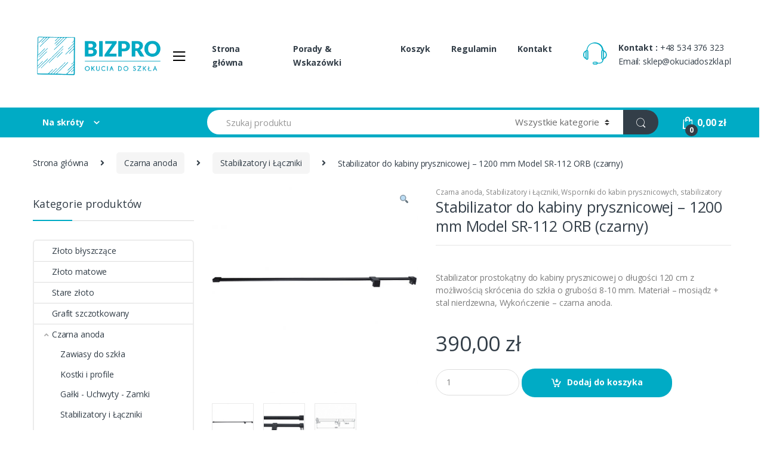

--- FILE ---
content_type: text/html; charset=UTF-8
request_url: https://okuciadoszkla.pl/sklep/laczniki-do-kabin-i-zabudow/stabilizatory/stabilizator-do-kabiny-prysznicowej-model-sr-112-orb-czarny
body_size: 13198
content:
<!DOCTYPE html><html lang="pl-PL"><head><meta charset="UTF-8"><link rel="preconnect" href="https://fonts.gstatic.com/" crossorigin /><script>WebFontConfig={google:{families:["Open Sans:400,300,600,700,800,800italic,700italic,600italic,400italic,300italic:latin,latin-ext&display=swap"]}};if ( typeof WebFont === "object" && typeof WebFont.load === "function" ) { WebFont.load( WebFontConfig ); }</script><script id="litespeed-webfont-lib" src="https://okuciadoszkla.pl/wp-content/plugins/litespeed-cache/assets/js/webfontloader.min.js" defer></script><meta http-equiv="x-dns-prefetch-control" content="on"><meta name="viewport" content="width=device-width, initial-scale=1"><link rel="profile" href="http://gmpg.org/xfn/11"><link rel="pingback" href="https://okuciadoszkla.pl/xmlrpc.php"><title>Stabilizator do kabiny prysznicowej &#8211; 1200 mm Model SR-112 ORB (czarny) &#8211; Okucia do szkła – elementy zabudów ze szkła, kabin prysznicowych, systemy przesuwne drzwi szklanych</title><link rel='dns-prefetch' href='//fonts.googleapis.com' /><link rel='dns-prefetch' href='//s.w.org' /><link rel="alternate" type="application/rss+xml" title="Okucia do szkła – elementy zabudów ze szkła, kabin prysznicowych, systemy przesuwne drzwi szklanych &raquo; Kanał z wpisami" href="https://okuciadoszkla.pl/feed" /><link rel="alternate" type="application/rss+xml" title="Okucia do szkła – elementy zabudów ze szkła, kabin prysznicowych, systemy przesuwne drzwi szklanych &raquo; Kanał z komentarzami" href="https://okuciadoszkla.pl/comments/feed" /> <script data-optimized="1" type="text/javascript">window._wpemojiSettings={"baseUrl":"https:\/\/s.w.org\/images\/core\/emoji\/11.2.0\/72x72\/","ext":".png","svgUrl":"https:\/\/s.w.org\/images\/core\/emoji\/11.2.0\/svg\/","svgExt":".svg","source":{"concatemoji":"https:\/\/okuciadoszkla.pl\/wp-includes\/js\/wp-emoji-release.min.js?ver=5.1.19"}};!function(e,a,t){var n,r,o,i=a.createElement("canvas"),p=i.getContext&&i.getContext("2d");function s(e,t){var a=String.fromCharCode;p.clearRect(0,0,i.width,i.height),p.fillText(a.apply(this,e),0,0);e=i.toDataURL();return p.clearRect(0,0,i.width,i.height),p.fillText(a.apply(this,t),0,0),e===i.toDataURL()}function c(e){var t=a.createElement("script");t.src=e,t.defer=t.type="text/javascript",a.getElementsByTagName("head")[0].appendChild(t)}for(o=Array("flag","emoji"),t.supports={everything:!0,everythingExceptFlag:!0},r=0;r<o.length;r++)t.supports[o[r]]=function(e){if(!p||!p.fillText)return!1;switch(p.textBaseline="top",p.font="600 32px Arial",e){case"flag":return s([55356,56826,55356,56819],[55356,56826,8203,55356,56819])?!1:!s([55356,57332,56128,56423,56128,56418,56128,56421,56128,56430,56128,56423,56128,56447],[55356,57332,8203,56128,56423,8203,56128,56418,8203,56128,56421,8203,56128,56430,8203,56128,56423,8203,56128,56447]);case"emoji":return!s([55358,56760,9792,65039],[55358,56760,8203,9792,65039])}return!1}(o[r]),t.supports.everything=t.supports.everything&&t.supports[o[r]],"flag"!==o[r]&&(t.supports.everythingExceptFlag=t.supports.everythingExceptFlag&&t.supports[o[r]]);t.supports.everythingExceptFlag=t.supports.everythingExceptFlag&&!t.supports.flag,t.DOMReady=!1,t.readyCallback=function(){t.DOMReady=!0},t.supports.everything||(n=function(){t.readyCallback()},a.addEventListener?(a.addEventListener("DOMContentLoaded",n,!1),e.addEventListener("load",n,!1)):(e.attachEvent("onload",n),a.attachEvent("onreadystatechange",function(){"complete"===a.readyState&&t.readyCallback()})),(n=t.source||{}).concatemoji?c(n.concatemoji):n.wpemoji&&n.twemoji&&(c(n.twemoji),c(n.wpemoji)))}(window,document,window._wpemojiSettings);</script> <style type="text/css">img.wp-smiley,
img.emoji {
	display: inline !important;
	border: none !important;
	box-shadow: none !important;
	height: 1em !important;
	width: 1em !important;
	margin: 0 .07em !important;
	vertical-align: -0.1em !important;
	background: none !important;
	padding: 0 !important;
}</style><link rel='stylesheet' id='wp-block-library-css'  href='https://okuciadoszkla.pl/wp-content/plugins/gutenberg/build/block-library/style.css?ver=1572774725' type='text/css' media='all' /><link rel='stylesheet' id='wc-block-style-css'  href='https://okuciadoszkla.pl/wp-content/plugins/woocommerce/packages/woocommerce-blocks/build/style.css?ver=2.4.5' type='text/css' media='all' /><link rel='stylesheet' id='contact-form-7-css'  href='https://okuciadoszkla.pl/wp-content/plugins/contact-form-7/includes/css/styles.css?ver=5.1.6' type='text/css' media='all' /><link rel='stylesheet' id='photoswipe-css'  href='https://okuciadoszkla.pl/wp-content/plugins/woocommerce/assets/css/photoswipe/photoswipe.css?ver=3.8.3' type='text/css' media='all' /><link rel='stylesheet' id='photoswipe-default-skin-css'  href='https://okuciadoszkla.pl/wp-content/plugins/woocommerce/assets/css/photoswipe/default-skin/default-skin.css?ver=3.8.3' type='text/css' media='all' /><style id='woocommerce-inline-inline-css' type='text/css'>.woocommerce form .form-row .required { visibility: visible; }</style><link rel='stylesheet' id='bootstrap-css'  href='https://okuciadoszkla.pl/wp-content/themes/electro/assets/css/bootstrap.min.css?ver=2.1.3' type='text/css' media='all' /><link rel='stylesheet' id='fontawesome-css'  href='https://okuciadoszkla.pl/wp-content/themes/electro/assets/css/font-awesome.min.css?ver=2.1.3' type='text/css' media='all' /><link rel='stylesheet' id='animate-css'  href='https://okuciadoszkla.pl/wp-content/themes/electro/assets/css/animate.min.css?ver=2.1.3' type='text/css' media='all' /><link rel='stylesheet' id='font-electro-css'  href='https://okuciadoszkla.pl/wp-content/themes/electro/assets/css/font-electro.css?ver=2.1.3' type='text/css' media='all' /><link rel='stylesheet' id='jquery-mCustomScrollbar-css'  href='https://okuciadoszkla.pl/wp-content/themes/electro/assets/css/jquery.mCustomScrollbar.css?ver=2.1.3' type='text/css' media='all' /><link rel='stylesheet' id='electro-style-css'  href='https://okuciadoszkla.pl/wp-content/themes/electro/style.min.css?ver=2.1.3' type='text/css' media='all' /><link rel='stylesheet' id='electro-style-v2-css'  href='https://okuciadoszkla.pl/wp-content/themes/electro/assets/css/v2.min.css?ver=2.1.3' type='text/css' media='all' /><link rel='stylesheet' id='electro-child-style-css'  href='https://okuciadoszkla.pl/wp-content/themes/electro-child/style.css?ver=2.1.3' type='text/css' media='all' /><link rel='stylesheet' id='electro-color-css'  href='https://okuciadoszkla.pl/wp-content/themes/electro/assets/css/colors/flat-blue.min.css?ver=2.1.3' type='text/css' media='all' /><link rel='stylesheet' id='child-theme-custom-style-css'  href='https://okuciadoszkla.pl/wp-content/themes/electro-child/assets/css/custom-overrides.css?ver=1.0' type='text/css' media='all' /> <script type='text/javascript' src='https://okuciadoszkla.pl/wp-includes/js/jquery/jquery.js?ver=1.12.4'></script> <script data-optimized="1" type='text/javascript' src='https://okuciadoszkla.pl/wp-content/litespeed/cssjs/fa330.js?2647b' defer data-deferred="1"></script> <link rel='https://api.w.org/' href='https://okuciadoszkla.pl/wp-json/' /><link rel="EditURI" type="application/rsd+xml" title="RSD" href="https://okuciadoszkla.pl/xmlrpc.php?rsd" /><link rel="wlwmanifest" type="application/wlwmanifest+xml" href="https://okuciadoszkla.pl/wp-includes/wlwmanifest.xml" /><meta name="generator" content="WordPress 5.1.19" /><meta name="generator" content="WooCommerce 3.8.3" /><link rel="canonical" href="https://okuciadoszkla.pl/sklep/okucia-czarna-anoda/stabilizatory-i-laczniki/stabilizator-do-kabiny-prysznicowej-model-sr-112-orb-czarny" /><link rel='shortlink' href='https://okuciadoszkla.pl/?p=8873' /><link rel="alternate" type="application/json+oembed" href="https://okuciadoszkla.pl/wp-json/oembed/1.0/embed?url=https%3A%2F%2Fokuciadoszkla.pl%2Fsklep%2Fokucia-czarna-anoda%2Fstabilizatory-i-laczniki%2Fstabilizator-do-kabiny-prysznicowej-model-sr-112-orb-czarny" /><link rel="alternate" type="text/xml+oembed" href="https://okuciadoszkla.pl/wp-json/oembed/1.0/embed?url=https%3A%2F%2Fokuciadoszkla.pl%2Fsklep%2Fokucia-czarna-anoda%2Fstabilizatory-i-laczniki%2Fstabilizator-do-kabiny-prysznicowej-model-sr-112-orb-czarny&#038;format=xml" /><meta name="description" content="Dostarczamy bardzo dobrej jakości okucia do szkła oraz uszczelki do kabin i zabudów szklanych. Pomagamy klientom indywidualnym w doborze asortymentu." /> <script>(function(w,d,s,l,i){w[l]=w[l]||[];w[l].push({'gtm.start':
new Date().getTime(),event:'gtm.js'});var f=d.getElementsByTagName(s)[0],
j=d.createElement(s),dl=l!='dataLayer'?'&l='+l:'';j.async=true;j.src=
'https://www.googletagmanager.com/gtm.js?id='+i+dl;f.parentNode.insertBefore(j,f);
})(window,document,'script','dataLayer','GTM-NM4JN62');</script> <noscript><style>.woocommerce-product-gallery{ opacity: 1 !important; }</style></noscript><style type="text/css" id="wp-custom-css">.pace .pace-progress {
    display: none !important;
}</style></head><body class="product-template-default single single-product postid-8873 theme-electro woocommerce woocommerce-page woocommerce-no-js left-sidebar normal electro-compact"><div class="off-canvas-wrapper"><div id="page" class="hfeed site">
<a class="skip-link screen-reader-text" href="#site-navigation">Skip to navigation</a>
<a class="skip-link screen-reader-text" href="#content">Skip to content</a><header id="masthead" class="header-v2 stick-this site-header"><div class="container hidden-lg-down"><div class="masthead"><div class="header-logo-area"><div class="header-site-branding">
<a href="https://okuciadoszkla.pl/" class="header-logo-link">
<img src="https://okuciadoszkla.pl/wp-content/uploads/2023/11/nowe-w-kolorze-sklepu-base_logo_transparent_background.png" alt="Okucia do szkła – elementy zabudów ze szkła, kabin prysznicowych, systemy przesuwne drzwi szklanych" class="img-header-logo" width="329" height="198" />
</a></div><div class="off-canvas-navigation-wrapper "><div class="off-canvas-navbar-toggle-buttons clearfix">
<button class="navbar-toggler navbar-toggle-hamburger " type="button">
<i class="ec ec-menu"></i>
</button>
<button class="navbar-toggler navbar-toggle-close " type="button">
<i class="ec ec-close-remove"></i>
</button></div><div class="off-canvas-navigation" id="default-oc-header"><ul id="menu-menu-kategorii" class="nav nav-inline yamm"><li id="menu-item-10536" class="menu-item menu-item-type-post_type menu-item-object-page menu-item-10536"><a title="Kontakt" href="https://okuciadoszkla.pl/kontakt">Kontakt</a></li><li id="menu-item-4298" class="menu-item menu-item-type-post_type menu-item-object-page menu-item-home current_page_parent menu-item-4298"><a title="Sklep" href="https://okuciadoszkla.pl/">Sklep</a></li><li id="menu-item-15282" class="menu-item menu-item-type-post_type menu-item-object-page menu-item-15282"><a title="Porady &amp; Wskazówki" href="https://okuciadoszkla.pl/blog">Porady &#038; Wskazówki</a></li><li id="menu-item-4297" class="menu-item menu-item-type-post_type menu-item-object-page menu-item-4297"><a title="Koszyk" href="https://okuciadoszkla.pl/koszyk">Koszyk</a></li><li id="menu-item-14450" class="menu-item menu-item-type-custom menu-item-object-custom menu-item-14450"><a title="Złoto błyszczące" href="https://okuciadoszkla.pl/sklep-z-okuciami/zloto-blyszczace">Złoto błyszczące</a></li><li id="menu-item-23385" class="menu-item menu-item-type-custom menu-item-object-custom menu-item-23385"><a title="Złoto matowe" href="https://okuciadoszkla.pl/sklep-z-okuciami/zloto-matowe">Złoto matowe</a></li><li id="menu-item-14451" class="menu-item menu-item-type-custom menu-item-object-custom menu-item-14451"><a title="Stare złoto" href="https://okuciadoszkla.pl/sklep-z-okuciami/stare-zloto">Stare złoto</a></li><li id="menu-item-23388" class="menu-item menu-item-type-custom menu-item-object-custom menu-item-23388"><a title="Grafit szczotkowany" href="https://okuciadoszkla.pl/sklep-z-okuciami/grafit-szczotkowany">Grafit szczotkowany</a></li><li id="menu-item-9278" class="menu-item menu-item-type-custom menu-item-object-custom menu-item-9278"><a title="Czarna anoda" href="https://okuciadoszkla.pl/sklep-z-okuciami/okucia-czarna-anoda">Czarna anoda</a></li><li id="menu-item-9279" class="menu-item menu-item-type-custom menu-item-object-custom menu-item-9279"><a title="Zawiasy do kabin prysznicowych" href="https://okuciadoszkla.pl/sklep-z-okuciami/zawiasy-do-kabin-prysznicowych">Zawiasy do kabin prysznicowych</a></li><li id="menu-item-17847" class="menu-item menu-item-type-custom menu-item-object-custom menu-item-17847"><a title="Okucia do balustrad" href="https://okuciadoszkla.pl/sklep-z-okuciami/okucia-do-balustrad">Okucia do balustrad</a></li><li id="menu-item-9280" class="menu-item menu-item-type-custom menu-item-object-custom menu-item-9280"><a title="Gałki do drzwi szklanych" href="https://okuciadoszkla.pl/sklep-z-okuciami/galki-do-drzwi-szklanych">Gałki do drzwi szklanych</a></li><li id="menu-item-9281" class="menu-item menu-item-type-custom menu-item-object-custom menu-item-9281"><a title="Uchwyty do drzwi szklanych" href="https://okuciadoszkla.pl/sklep-z-okuciami/uchwyty-do-drzwi-szklanych">Uchwyty do drzwi szklanych</a></li><li id="menu-item-9282" class="menu-item menu-item-type-custom menu-item-object-custom menu-item-9282"><a title="Uchwyty do drzwi przesuwnych" href="https://okuciadoszkla.pl/sklep-z-okuciami/uchwyty-do-drzwi-przesuwnych">Uchwyty do drzwi przesuwnych</a></li><li id="menu-item-9283" class="menu-item menu-item-type-custom menu-item-object-custom menu-item-9283"><a title="Systemy przesuwne do kabin prysznicowych" href="https://okuciadoszkla.pl/sklep-z-okuciami/systemy-przesuwne-do-kabin-prysznicowych">Systemy przesuwne do kabin prysznicowych</a></li><li id="menu-item-9284" class="menu-item menu-item-type-custom menu-item-object-custom menu-item-9284"><a title="Zawiasy do futryn" href="https://okuciadoszkla.pl/sklep-z-okuciami/zawiasy-do-szklanych-drzwi-przymykowych-w-oscieznicy-zawiasy-do-futryn">Zawiasy do futryn</a></li><li id="menu-item-9285" class="menu-item menu-item-type-custom menu-item-object-custom menu-item-9285"><a title="Kostki montażowe do kabin" href="https://okuciadoszkla.pl/sklep-z-okuciami/kostki-montazowe-do-kabin">Kostki montażowe do kabin</a></li><li id="menu-item-9286" class="menu-item menu-item-type-custom menu-item-object-custom menu-item-9286"><a title="Profile do szkła" href="https://okuciadoszkla.pl/sklep-z-okuciami/profile-do-szkla">Profile do szkła</a></li><li id="menu-item-9287" class="menu-item menu-item-type-custom menu-item-object-custom menu-item-9287"><a title="Uszczelki do kabin prysznicowych" href="https://okuciadoszkla.pl/sklep-z-okuciami/uszczelki-do-kabin-prysznicowych">Uszczelki do kabin prysznicowych</a></li><li id="menu-item-9288" class="menu-item menu-item-type-custom menu-item-object-custom menu-item-9288"><a title="Progi do kabin prysznicowych" href="https://okuciadoszkla.pl/sklep-z-okuciami/progi-do-kabin-prysznicowych">Progi do kabin prysznicowych</a></li><li id="menu-item-9289" class="menu-item menu-item-type-custom menu-item-object-custom menu-item-9289"><a title="Wsporniki do kabin prysznicowych" href="https://okuciadoszkla.pl/sklep-z-okuciami/wsporniki-do-kabin-prysznicowych">Wsporniki do kabin prysznicowych</a></li><li id="menu-item-9290" class="menu-item menu-item-type-custom menu-item-object-custom menu-item-9290"><a title="Łączniki do kabin i zabudów" href="https://okuciadoszkla.pl/sklep-z-okuciami/laczniki-do-kabin-i-zabudow">Łączniki do kabin i zabudów</a></li><li id="menu-item-9291" class="menu-item menu-item-type-custom menu-item-object-custom menu-item-9291"><a title="Zabudowy Sanitarne" href="https://okuciadoszkla.pl/sklep-z-okuciami/zabudowy-sanitarne">Zabudowy Sanitarne</a></li><li id="menu-item-9292" class="menu-item menu-item-type-custom menu-item-object-custom menu-item-9292"><a title="Zabudowy Szklane" href="https://okuciadoszkla.pl/sklep-z-okuciami/zabudowy-szklane">Zabudowy Szklane</a></li><li id="menu-item-9293" class="menu-item menu-item-type-custom menu-item-object-custom menu-item-9293"><a title="Samozamykacze i Łożyska" href="https://okuciadoszkla.pl/sklep-z-okuciami/samozamykacze-i-lozyska">Samozamykacze i Łożyska</a></li><li id="menu-item-9294" class="menu-item menu-item-type-custom menu-item-object-custom menu-item-9294"><a title="Zamki do drzwi szklanych" href="https://okuciadoszkla.pl/sklep-z-okuciami/zamki-do-drzwi-szklanych">Zamki do drzwi szklanych</a></li><li id="menu-item-9295" class="menu-item menu-item-type-custom menu-item-object-custom menu-item-9295"><a title="Systemy przesuwne" href="https://okuciadoszkla.pl/sklep-z-okuciami/systemy-przesuwne">Systemy przesuwne</a></li><li id="menu-item-9296" class="menu-item menu-item-type-custom menu-item-object-custom menu-item-9296"><a title="Mocowania punktowe" href="https://okuciadoszkla.pl/sklep-z-okuciami/mocowania-punktowe-szkla">Mocowania punktowe</a></li><li id="menu-item-9297" class="menu-item menu-item-type-custom menu-item-object-custom menu-item-9297"><a title="Mocowania dystansowe szkła" href="https://okuciadoszkla.pl/sklep-z-okuciami/mocowania-dystansowe-szkla">Mocowania dystansowe szkła</a></li><li id="menu-item-9298" class="menu-item menu-item-type-custom menu-item-object-custom menu-item-9298"><a title="Uchwyty do półek szklanych" href="https://okuciadoszkla.pl/sklep-z-okuciami/uchwyty-do-polek-szklanych">Uchwyty do półek szklanych</a></li><li id="menu-item-9299" class="menu-item menu-item-type-custom menu-item-object-custom menu-item-9299"><a title="Zamki meblowe do szkła" href="https://okuciadoszkla.pl/sklep-z-okuciami/zamki-meblowe-do-szkla">Zamki meblowe do szkła</a></li><li id="menu-item-9300" class="menu-item menu-item-type-custom menu-item-object-custom menu-item-9300"><a title="Zawiasy meblowe do szkła" href="https://okuciadoszkla.pl/sklep-z-okuciami/zawiasy-meblowe-do-szkla">Zawiasy meblowe do szkła</a></li><li id="menu-item-9302" class="menu-item menu-item-type-custom menu-item-object-custom menu-item-9302"><a title="Nogi i krążki UV" href="https://okuciadoszkla.pl/sklep-z-okuciami/nogi-i-krazki-uv">Nogi i krążki UV</a></li><li id="menu-item-9303" class="menu-item menu-item-type-custom menu-item-object-custom menu-item-9303"><a title="Zaślepki i odbojniki" href="https://okuciadoszkla.pl/sklep-z-okuciami/zaslepki-i-odbojniki">Zaślepki i odbojniki</a></li><li id="menu-item-9304" class="menu-item menu-item-type-custom menu-item-object-custom menu-item-9304"><a title="Mocowania do luster" href="https://okuciadoszkla.pl/sklep-z-okuciami/mocowania-do-luster">Mocowania do luster</a></li><li id="menu-item-9305" class="menu-item menu-item-type-custom menu-item-object-custom menu-item-9305"><a title="Okucia do daszków szklanych" href="https://okuciadoszkla.pl/sklep-z-okuciami/okucia-do-daszkow-szklanych">Okucia do daszków szklanych</a></li><li id="menu-item-9306" class="menu-item menu-item-type-custom menu-item-object-custom menu-item-9306"><a title="Chemia do szkła" href="https://okuciadoszkla.pl/sklep-z-okuciami/chemia-do-szkla">Chemia do szkła</a></li><li id="menu-item-9307" class="menu-item menu-item-type-custom menu-item-object-custom menu-item-9307"><a title="Kleje silikony lampy UV" href="https://okuciadoszkla.pl/sklep-z-okuciami/kleje-i-silikony">Kleje silikony lampy UV</a></li><li id="menu-item-9308" class="menu-item menu-item-type-post_type menu-item-object-page menu-item-9308"><a title="Regulamin" href="https://okuciadoszkla.pl/regulamin-sklepu-okuciadoszkla-pl">Regulamin</a></li><li id="menu-item-23390" class="menu-item menu-item-type-post_type menu-item-object-page menu-item-23390"><a title="Polityka prywatności" href="https://okuciadoszkla.pl/polityka-prywatnosci">Polityka prywatności</a></li><li id="menu-item-23392" class="menu-item menu-item-type-post_type menu-item-object-page menu-item-23392"><a title="WZÓR FORMULARZA ODSTĄPIENIA OD UMOWY" href="https://okuciadoszkla.pl/wzor-formularza-odstapienia-od-umowy">WZÓR FORMULARZA ODSTĄPIENIA OD UMOWY</a></li></ul></div></div></div><div class="primary-nav-menu electro-animate-dropdown"><ul id="menu-menu-glowne" class="nav nav-inline yamm"><li id="menu-item-16" class="menu-item menu-item-type-custom menu-item-object-custom menu-item-16"><a title="Strona główna" href="/">Strona główna</a></li><li id="menu-item-15279" class="menu-item menu-item-type-post_type menu-item-object-page menu-item-15279"><a title="Porady &amp; Wskazówki" href="https://okuciadoszkla.pl/blog">Porady &#038; Wskazówki</a></li><li id="menu-item-18" class="menu-item menu-item-type-post_type menu-item-object-page menu-item-18"><a title="Koszyk" href="https://okuciadoszkla.pl/koszyk">Koszyk</a></li><li id="menu-item-9232" class="menu-item menu-item-type-post_type menu-item-object-page menu-item-9232"><a title="Regulamin" href="https://okuciadoszkla.pl/regulamin-sklepu-okuciadoszkla-pl">Regulamin</a></li><li id="menu-item-9247" class="menu-item menu-item-type-post_type menu-item-object-page menu-item-9247"><a title="Kontakt" href="https://okuciadoszkla.pl/kontakt">Kontakt</a></li></ul></div><div class="header-support"><div class="header-support-inner"><div class="support-icon">
<i class="ec ec-support"></i></div><div class="support-info"><div class="support-number"><strong>Kontakt : </strong>+48 534 376 323</div><div class="support-email">Email: sklep@okuciadoszkla.pl</div></div></div></div></div><div class="electro-navbar"><div class="container"><div class="electro-navbar-inner"><div class="departments-menu-v2"><div class="dropdown ">
<a href="#" class="departments-menu-v2-title" data-toggle="dropdown">
<span>Na skróty<i class="departments-menu-v2-icon ec ec-arrow-down-search"></i></span>
</a><ul id="menu-menu-kategorii-1" class="dropdown-menu yamm"><li id="menu-item-10536" class="menu-item menu-item-type-post_type menu-item-object-page menu-item-10536"><a title="Kontakt" href="https://okuciadoszkla.pl/kontakt">Kontakt</a></li><li id="menu-item-4298" class="menu-item menu-item-type-post_type menu-item-object-page menu-item-home current_page_parent menu-item-4298"><a title="Sklep" href="https://okuciadoszkla.pl/">Sklep</a></li><li id="menu-item-15282" class="menu-item menu-item-type-post_type menu-item-object-page menu-item-15282"><a title="Porady &amp; Wskazówki" href="https://okuciadoszkla.pl/blog">Porady &#038; Wskazówki</a></li><li id="menu-item-4297" class="menu-item menu-item-type-post_type menu-item-object-page menu-item-4297"><a title="Koszyk" href="https://okuciadoszkla.pl/koszyk">Koszyk</a></li><li id="menu-item-14450" class="menu-item menu-item-type-custom menu-item-object-custom menu-item-14450"><a title="Złoto błyszczące" href="https://okuciadoszkla.pl/sklep-z-okuciami/zloto-blyszczace">Złoto błyszczące</a></li><li id="menu-item-23385" class="menu-item menu-item-type-custom menu-item-object-custom menu-item-23385"><a title="Złoto matowe" href="https://okuciadoszkla.pl/sklep-z-okuciami/zloto-matowe">Złoto matowe</a></li><li id="menu-item-14451" class="menu-item menu-item-type-custom menu-item-object-custom menu-item-14451"><a title="Stare złoto" href="https://okuciadoszkla.pl/sklep-z-okuciami/stare-zloto">Stare złoto</a></li><li id="menu-item-23388" class="menu-item menu-item-type-custom menu-item-object-custom menu-item-23388"><a title="Grafit szczotkowany" href="https://okuciadoszkla.pl/sklep-z-okuciami/grafit-szczotkowany">Grafit szczotkowany</a></li><li id="menu-item-9278" class="menu-item menu-item-type-custom menu-item-object-custom menu-item-9278"><a title="Czarna anoda" href="https://okuciadoszkla.pl/sklep-z-okuciami/okucia-czarna-anoda">Czarna anoda</a></li><li id="menu-item-9279" class="menu-item menu-item-type-custom menu-item-object-custom menu-item-9279"><a title="Zawiasy do kabin prysznicowych" href="https://okuciadoszkla.pl/sklep-z-okuciami/zawiasy-do-kabin-prysznicowych">Zawiasy do kabin prysznicowych</a></li><li id="menu-item-17847" class="menu-item menu-item-type-custom menu-item-object-custom menu-item-17847"><a title="Okucia do balustrad" href="https://okuciadoszkla.pl/sklep-z-okuciami/okucia-do-balustrad">Okucia do balustrad</a></li><li id="menu-item-9280" class="menu-item menu-item-type-custom menu-item-object-custom menu-item-9280"><a title="Gałki do drzwi szklanych" href="https://okuciadoszkla.pl/sklep-z-okuciami/galki-do-drzwi-szklanych">Gałki do drzwi szklanych</a></li><li id="menu-item-9281" class="menu-item menu-item-type-custom menu-item-object-custom menu-item-9281"><a title="Uchwyty do drzwi szklanych" href="https://okuciadoszkla.pl/sklep-z-okuciami/uchwyty-do-drzwi-szklanych">Uchwyty do drzwi szklanych</a></li><li id="menu-item-9282" class="menu-item menu-item-type-custom menu-item-object-custom menu-item-9282"><a title="Uchwyty do drzwi przesuwnych" href="https://okuciadoszkla.pl/sklep-z-okuciami/uchwyty-do-drzwi-przesuwnych">Uchwyty do drzwi przesuwnych</a></li><li id="menu-item-9283" class="menu-item menu-item-type-custom menu-item-object-custom menu-item-9283"><a title="Systemy przesuwne do kabin prysznicowych" href="https://okuciadoszkla.pl/sklep-z-okuciami/systemy-przesuwne-do-kabin-prysznicowych">Systemy przesuwne do kabin prysznicowych</a></li><li id="menu-item-9284" class="menu-item menu-item-type-custom menu-item-object-custom menu-item-9284"><a title="Zawiasy do futryn" href="https://okuciadoszkla.pl/sklep-z-okuciami/zawiasy-do-szklanych-drzwi-przymykowych-w-oscieznicy-zawiasy-do-futryn">Zawiasy do futryn</a></li><li id="menu-item-9285" class="menu-item menu-item-type-custom menu-item-object-custom menu-item-9285"><a title="Kostki montażowe do kabin" href="https://okuciadoszkla.pl/sklep-z-okuciami/kostki-montazowe-do-kabin">Kostki montażowe do kabin</a></li><li id="menu-item-9286" class="menu-item menu-item-type-custom menu-item-object-custom menu-item-9286"><a title="Profile do szkła" href="https://okuciadoszkla.pl/sklep-z-okuciami/profile-do-szkla">Profile do szkła</a></li><li id="menu-item-9287" class="menu-item menu-item-type-custom menu-item-object-custom menu-item-9287"><a title="Uszczelki do kabin prysznicowych" href="https://okuciadoszkla.pl/sklep-z-okuciami/uszczelki-do-kabin-prysznicowych">Uszczelki do kabin prysznicowych</a></li><li id="menu-item-9288" class="menu-item menu-item-type-custom menu-item-object-custom menu-item-9288"><a title="Progi do kabin prysznicowych" href="https://okuciadoszkla.pl/sklep-z-okuciami/progi-do-kabin-prysznicowych">Progi do kabin prysznicowych</a></li><li id="menu-item-9289" class="menu-item menu-item-type-custom menu-item-object-custom menu-item-9289"><a title="Wsporniki do kabin prysznicowych" href="https://okuciadoszkla.pl/sklep-z-okuciami/wsporniki-do-kabin-prysznicowych">Wsporniki do kabin prysznicowych</a></li><li id="menu-item-9290" class="menu-item menu-item-type-custom menu-item-object-custom menu-item-9290"><a title="Łączniki do kabin i zabudów" href="https://okuciadoszkla.pl/sklep-z-okuciami/laczniki-do-kabin-i-zabudow">Łączniki do kabin i zabudów</a></li><li id="menu-item-9291" class="menu-item menu-item-type-custom menu-item-object-custom menu-item-9291"><a title="Zabudowy Sanitarne" href="https://okuciadoszkla.pl/sklep-z-okuciami/zabudowy-sanitarne">Zabudowy Sanitarne</a></li><li id="menu-item-9292" class="menu-item menu-item-type-custom menu-item-object-custom menu-item-9292"><a title="Zabudowy Szklane" href="https://okuciadoszkla.pl/sklep-z-okuciami/zabudowy-szklane">Zabudowy Szklane</a></li><li id="menu-item-9293" class="menu-item menu-item-type-custom menu-item-object-custom menu-item-9293"><a title="Samozamykacze i Łożyska" href="https://okuciadoszkla.pl/sklep-z-okuciami/samozamykacze-i-lozyska">Samozamykacze i Łożyska</a></li><li id="menu-item-9294" class="menu-item menu-item-type-custom menu-item-object-custom menu-item-9294"><a title="Zamki do drzwi szklanych" href="https://okuciadoszkla.pl/sklep-z-okuciami/zamki-do-drzwi-szklanych">Zamki do drzwi szklanych</a></li><li id="menu-item-9295" class="menu-item menu-item-type-custom menu-item-object-custom menu-item-9295"><a title="Systemy przesuwne" href="https://okuciadoszkla.pl/sklep-z-okuciami/systemy-przesuwne">Systemy przesuwne</a></li><li id="menu-item-9296" class="menu-item menu-item-type-custom menu-item-object-custom menu-item-9296"><a title="Mocowania punktowe" href="https://okuciadoszkla.pl/sklep-z-okuciami/mocowania-punktowe-szkla">Mocowania punktowe</a></li><li id="menu-item-9297" class="menu-item menu-item-type-custom menu-item-object-custom menu-item-9297"><a title="Mocowania dystansowe szkła" href="https://okuciadoszkla.pl/sklep-z-okuciami/mocowania-dystansowe-szkla">Mocowania dystansowe szkła</a></li><li id="menu-item-9298" class="menu-item menu-item-type-custom menu-item-object-custom menu-item-9298"><a title="Uchwyty do półek szklanych" href="https://okuciadoszkla.pl/sklep-z-okuciami/uchwyty-do-polek-szklanych">Uchwyty do półek szklanych</a></li><li id="menu-item-9299" class="menu-item menu-item-type-custom menu-item-object-custom menu-item-9299"><a title="Zamki meblowe do szkła" href="https://okuciadoszkla.pl/sklep-z-okuciami/zamki-meblowe-do-szkla">Zamki meblowe do szkła</a></li><li id="menu-item-9300" class="menu-item menu-item-type-custom menu-item-object-custom menu-item-9300"><a title="Zawiasy meblowe do szkła" href="https://okuciadoszkla.pl/sklep-z-okuciami/zawiasy-meblowe-do-szkla">Zawiasy meblowe do szkła</a></li><li id="menu-item-9302" class="menu-item menu-item-type-custom menu-item-object-custom menu-item-9302"><a title="Nogi i krążki UV" href="https://okuciadoszkla.pl/sklep-z-okuciami/nogi-i-krazki-uv">Nogi i krążki UV</a></li><li id="menu-item-9303" class="menu-item menu-item-type-custom menu-item-object-custom menu-item-9303"><a title="Zaślepki i odbojniki" href="https://okuciadoszkla.pl/sklep-z-okuciami/zaslepki-i-odbojniki">Zaślepki i odbojniki</a></li><li id="menu-item-9304" class="menu-item menu-item-type-custom menu-item-object-custom menu-item-9304"><a title="Mocowania do luster" href="https://okuciadoszkla.pl/sklep-z-okuciami/mocowania-do-luster">Mocowania do luster</a></li><li id="menu-item-9305" class="menu-item menu-item-type-custom menu-item-object-custom menu-item-9305"><a title="Okucia do daszków szklanych" href="https://okuciadoszkla.pl/sklep-z-okuciami/okucia-do-daszkow-szklanych">Okucia do daszków szklanych</a></li><li id="menu-item-9306" class="menu-item menu-item-type-custom menu-item-object-custom menu-item-9306"><a title="Chemia do szkła" href="https://okuciadoszkla.pl/sklep-z-okuciami/chemia-do-szkla">Chemia do szkła</a></li><li id="menu-item-9307" class="menu-item menu-item-type-custom menu-item-object-custom menu-item-9307"><a title="Kleje silikony lampy UV" href="https://okuciadoszkla.pl/sklep-z-okuciami/kleje-i-silikony">Kleje silikony lampy UV</a></li><li id="menu-item-9308" class="menu-item menu-item-type-post_type menu-item-object-page menu-item-9308"><a title="Regulamin" href="https://okuciadoszkla.pl/regulamin-sklepu-okuciadoszkla-pl">Regulamin</a></li><li id="menu-item-23390" class="menu-item menu-item-type-post_type menu-item-object-page menu-item-23390"><a title="Polityka prywatności" href="https://okuciadoszkla.pl/polityka-prywatnosci">Polityka prywatności</a></li><li id="menu-item-23392" class="menu-item menu-item-type-post_type menu-item-object-page menu-item-23392"><a title="WZÓR FORMULARZA ODSTĄPIENIA OD UMOWY" href="https://okuciadoszkla.pl/wzor-formularza-odstapienia-od-umowy">WZÓR FORMULARZA ODSTĄPIENIA OD UMOWY</a></li></ul></div></div><form class="navbar-search" method="get" action="https://okuciadoszkla.pl/" autocomplete="off">
<label class="sr-only screen-reader-text" for="search">Search for:</label><div class="input-group"><div class="input-search-field">
<input type="text" id="search" class="form-control search-field product-search-field" dir="ltr" value="" name="s" placeholder="Szukaj produktu" autocomplete="off" /></div><div class="input-group-addon search-categories">
<select  name='product_cat' id='product_cat' class='postform resizeselect' ><option value='0' selected='selected'>Wszystkie kategorie</option><option class="level-0" value="galki-do-drzwi-szklanych">Gałki do drzwi szklanych</option><option class="level-0" value="zabudowy-szklane">Zabudowy Szklane</option><option class="level-0" value="chemia-do-szkla">Chemia do szkła</option><option class="level-0" value="kleje-i-silikony">Kleje silikony lampy UV</option><option class="level-0" value="samozamykacze-i-lozyska">Samozamykacze i Łożyska</option><option class="level-0" value="uchwyty-do-drzwi-szklanych">Uchwyty do drzwi szklanych</option><option class="level-0" value="profile-do-szkla">Profile do szkła</option><option class="level-0" value="systemy-przesuwne">Systemy przesuwne</option><option class="level-0" value="zamki-do-drzwi-szklanych">Zamki do drzwi szklanych</option><option class="level-0" value="uchwyty-do-drzwi-przesuwnych">Uchwyty do drzwi przesuwnych</option><option class="level-0" value="kostki-montazowe-do-kabin">Kostki montażowe do kabin</option><option class="level-0" value="laczniki-do-kabin-i-zabudow">Łączniki do kabin i zabudów</option><option class="level-0" value="mocowania-dystansowe-szkla">Mocowania dystansowe szkła</option><option class="level-0" value="mocowania-do-luster">Mocowania do luster</option><option class="level-0" value="mocowania-punktowe-szkla">Mocowania punktowe szkła</option><option class="level-0" value="zaslepki-i-odbojniki">Zaślepki i odbojniki</option><option class="level-0" value="okucia-do-daszkow-szklanych">Okucia do daszków szklanych</option><option class="level-0" value="uszczelki-do-kabin-prysznicowych">Uszczelki do kabin prysznicowych</option><option class="level-0" value="progi-do-kabin-prysznicowych">Progi do kabin prysznicowych</option><option class="level-0" value="zabudowy-sanitarne">Zabudowy Sanitarne</option><option class="level-0" value="systemy-przesuwne-do-kabin-prysznicowych">Systemy przesuwne do kabin prysznicowych</option><option class="level-0" value="wsporniki-do-kabin-prysznicowych">Wsporniki do kabin prysznicowych</option><option class="level-0" value="uchwyty-do-polek-szklanych">Uchwyty do półek szklanych</option><option class="level-0" value="nogi-i-krazki-uv">Nogi i krążki UV</option><option class="level-0" value="zawiasy-do-kabin-prysznicowych">Zawiasy do kabin prysznicowych</option><option class="level-0" value="zamki-meblowe-do-szkla">Zamki meblowe do szkła</option><option class="level-0" value="zawiasy-meblowe-do-szkla">Zawiasy meblowe do szkła</option><option class="level-0" value="zawiasy-do-szklanych-drzwi-przymykowych-w-oscieznicy-zawiasy-do-futryn">Zawiasy drzwi szklanych w futrynie</option><option class="level-0" value="okucia-czarna-anoda">Czarna anoda</option><option class="level-0" value="zloto-blyszczace">Złoto błyszczące</option><option class="level-0" value="stare-zloto">Stare złoto</option><option class="level-0" value="okucia-do-balustrad">Okucia do balustrad</option><option class="level-0" value="zloto-matowe">Złoto matowe</option><option class="level-0" value="grafit-szczotkowany">Grafit szczotkowany</option>
</select></div><div class="input-group-btn">
<input type="hidden" id="search-param" name="post_type" value="product" />
<button type="submit" class="btn btn-secondary"><i class="ec ec-search"></i></button></div></div></form><div class="header-icons"><div class="header-icon animate-dropdown dropdown">
<a href="https://okuciadoszkla.pl/koszyk" data-toggle="dropdown">
<i class="ec ec-shopping-bag"></i>
<span class="cart-items-count count header-icon-counter">0</span>
<span class="cart-items-total-price total-price"><span class="woocommerce-Price-amount amount">0,00&nbsp;<span class="woocommerce-Price-currencySymbol">&#122;&#322;</span></span></span>
</a><ul class="dropdown-menu dropdown-menu-mini-cart"><li><div class="widget_shopping_cart_content"><p class="woocommerce-mini-cart__empty-message">Brak produktów w koszyku.</p></div></li></ul></div></div></div></div></div></div><div class="handheld-header-wrap container hidden-xl-up"><div class="handheld-header-v2 handheld-stick-this "><div class="off-canvas-navigation-wrapper "><div class="off-canvas-navbar-toggle-buttons clearfix">
<button class="navbar-toggler navbar-toggle-hamburger " type="button">
<i class="ec ec-menu"></i>
</button>
<button class="navbar-toggler navbar-toggle-close " type="button">
<i class="ec ec-close-remove"></i>
</button></div><div class="off-canvas-navigation" id="default-oc-header"><ul id="menu-menu-kategorii-2" class="nav nav-inline yamm"><li id="menu-item-10536" class="menu-item menu-item-type-post_type menu-item-object-page menu-item-10536"><a title="Kontakt" href="https://okuciadoszkla.pl/kontakt">Kontakt</a></li><li id="menu-item-4298" class="menu-item menu-item-type-post_type menu-item-object-page menu-item-home current_page_parent menu-item-4298"><a title="Sklep" href="https://okuciadoszkla.pl/">Sklep</a></li><li id="menu-item-15282" class="menu-item menu-item-type-post_type menu-item-object-page menu-item-15282"><a title="Porady &amp; Wskazówki" href="https://okuciadoszkla.pl/blog">Porady &#038; Wskazówki</a></li><li id="menu-item-4297" class="menu-item menu-item-type-post_type menu-item-object-page menu-item-4297"><a title="Koszyk" href="https://okuciadoszkla.pl/koszyk">Koszyk</a></li><li id="menu-item-14450" class="menu-item menu-item-type-custom menu-item-object-custom menu-item-14450"><a title="Złoto błyszczące" href="https://okuciadoszkla.pl/sklep-z-okuciami/zloto-blyszczace">Złoto błyszczące</a></li><li id="menu-item-23385" class="menu-item menu-item-type-custom menu-item-object-custom menu-item-23385"><a title="Złoto matowe" href="https://okuciadoszkla.pl/sklep-z-okuciami/zloto-matowe">Złoto matowe</a></li><li id="menu-item-14451" class="menu-item menu-item-type-custom menu-item-object-custom menu-item-14451"><a title="Stare złoto" href="https://okuciadoszkla.pl/sklep-z-okuciami/stare-zloto">Stare złoto</a></li><li id="menu-item-23388" class="menu-item menu-item-type-custom menu-item-object-custom menu-item-23388"><a title="Grafit szczotkowany" href="https://okuciadoszkla.pl/sklep-z-okuciami/grafit-szczotkowany">Grafit szczotkowany</a></li><li id="menu-item-9278" class="menu-item menu-item-type-custom menu-item-object-custom menu-item-9278"><a title="Czarna anoda" href="https://okuciadoszkla.pl/sklep-z-okuciami/okucia-czarna-anoda">Czarna anoda</a></li><li id="menu-item-9279" class="menu-item menu-item-type-custom menu-item-object-custom menu-item-9279"><a title="Zawiasy do kabin prysznicowych" href="https://okuciadoszkla.pl/sklep-z-okuciami/zawiasy-do-kabin-prysznicowych">Zawiasy do kabin prysznicowych</a></li><li id="menu-item-17847" class="menu-item menu-item-type-custom menu-item-object-custom menu-item-17847"><a title="Okucia do balustrad" href="https://okuciadoszkla.pl/sklep-z-okuciami/okucia-do-balustrad">Okucia do balustrad</a></li><li id="menu-item-9280" class="menu-item menu-item-type-custom menu-item-object-custom menu-item-9280"><a title="Gałki do drzwi szklanych" href="https://okuciadoszkla.pl/sklep-z-okuciami/galki-do-drzwi-szklanych">Gałki do drzwi szklanych</a></li><li id="menu-item-9281" class="menu-item menu-item-type-custom menu-item-object-custom menu-item-9281"><a title="Uchwyty do drzwi szklanych" href="https://okuciadoszkla.pl/sklep-z-okuciami/uchwyty-do-drzwi-szklanych">Uchwyty do drzwi szklanych</a></li><li id="menu-item-9282" class="menu-item menu-item-type-custom menu-item-object-custom menu-item-9282"><a title="Uchwyty do drzwi przesuwnych" href="https://okuciadoszkla.pl/sklep-z-okuciami/uchwyty-do-drzwi-przesuwnych">Uchwyty do drzwi przesuwnych</a></li><li id="menu-item-9283" class="menu-item menu-item-type-custom menu-item-object-custom menu-item-9283"><a title="Systemy przesuwne do kabin prysznicowych" href="https://okuciadoszkla.pl/sklep-z-okuciami/systemy-przesuwne-do-kabin-prysznicowych">Systemy przesuwne do kabin prysznicowych</a></li><li id="menu-item-9284" class="menu-item menu-item-type-custom menu-item-object-custom menu-item-9284"><a title="Zawiasy do futryn" href="https://okuciadoszkla.pl/sklep-z-okuciami/zawiasy-do-szklanych-drzwi-przymykowych-w-oscieznicy-zawiasy-do-futryn">Zawiasy do futryn</a></li><li id="menu-item-9285" class="menu-item menu-item-type-custom menu-item-object-custom menu-item-9285"><a title="Kostki montażowe do kabin" href="https://okuciadoszkla.pl/sklep-z-okuciami/kostki-montazowe-do-kabin">Kostki montażowe do kabin</a></li><li id="menu-item-9286" class="menu-item menu-item-type-custom menu-item-object-custom menu-item-9286"><a title="Profile do szkła" href="https://okuciadoszkla.pl/sklep-z-okuciami/profile-do-szkla">Profile do szkła</a></li><li id="menu-item-9287" class="menu-item menu-item-type-custom menu-item-object-custom menu-item-9287"><a title="Uszczelki do kabin prysznicowych" href="https://okuciadoszkla.pl/sklep-z-okuciami/uszczelki-do-kabin-prysznicowych">Uszczelki do kabin prysznicowych</a></li><li id="menu-item-9288" class="menu-item menu-item-type-custom menu-item-object-custom menu-item-9288"><a title="Progi do kabin prysznicowych" href="https://okuciadoszkla.pl/sklep-z-okuciami/progi-do-kabin-prysznicowych">Progi do kabin prysznicowych</a></li><li id="menu-item-9289" class="menu-item menu-item-type-custom menu-item-object-custom menu-item-9289"><a title="Wsporniki do kabin prysznicowych" href="https://okuciadoszkla.pl/sklep-z-okuciami/wsporniki-do-kabin-prysznicowych">Wsporniki do kabin prysznicowych</a></li><li id="menu-item-9290" class="menu-item menu-item-type-custom menu-item-object-custom menu-item-9290"><a title="Łączniki do kabin i zabudów" href="https://okuciadoszkla.pl/sklep-z-okuciami/laczniki-do-kabin-i-zabudow">Łączniki do kabin i zabudów</a></li><li id="menu-item-9291" class="menu-item menu-item-type-custom menu-item-object-custom menu-item-9291"><a title="Zabudowy Sanitarne" href="https://okuciadoszkla.pl/sklep-z-okuciami/zabudowy-sanitarne">Zabudowy Sanitarne</a></li><li id="menu-item-9292" class="menu-item menu-item-type-custom menu-item-object-custom menu-item-9292"><a title="Zabudowy Szklane" href="https://okuciadoszkla.pl/sklep-z-okuciami/zabudowy-szklane">Zabudowy Szklane</a></li><li id="menu-item-9293" class="menu-item menu-item-type-custom menu-item-object-custom menu-item-9293"><a title="Samozamykacze i Łożyska" href="https://okuciadoszkla.pl/sklep-z-okuciami/samozamykacze-i-lozyska">Samozamykacze i Łożyska</a></li><li id="menu-item-9294" class="menu-item menu-item-type-custom menu-item-object-custom menu-item-9294"><a title="Zamki do drzwi szklanych" href="https://okuciadoszkla.pl/sklep-z-okuciami/zamki-do-drzwi-szklanych">Zamki do drzwi szklanych</a></li><li id="menu-item-9295" class="menu-item menu-item-type-custom menu-item-object-custom menu-item-9295"><a title="Systemy przesuwne" href="https://okuciadoszkla.pl/sklep-z-okuciami/systemy-przesuwne">Systemy przesuwne</a></li><li id="menu-item-9296" class="menu-item menu-item-type-custom menu-item-object-custom menu-item-9296"><a title="Mocowania punktowe" href="https://okuciadoszkla.pl/sklep-z-okuciami/mocowania-punktowe-szkla">Mocowania punktowe</a></li><li id="menu-item-9297" class="menu-item menu-item-type-custom menu-item-object-custom menu-item-9297"><a title="Mocowania dystansowe szkła" href="https://okuciadoszkla.pl/sklep-z-okuciami/mocowania-dystansowe-szkla">Mocowania dystansowe szkła</a></li><li id="menu-item-9298" class="menu-item menu-item-type-custom menu-item-object-custom menu-item-9298"><a title="Uchwyty do półek szklanych" href="https://okuciadoszkla.pl/sklep-z-okuciami/uchwyty-do-polek-szklanych">Uchwyty do półek szklanych</a></li><li id="menu-item-9299" class="menu-item menu-item-type-custom menu-item-object-custom menu-item-9299"><a title="Zamki meblowe do szkła" href="https://okuciadoszkla.pl/sklep-z-okuciami/zamki-meblowe-do-szkla">Zamki meblowe do szkła</a></li><li id="menu-item-9300" class="menu-item menu-item-type-custom menu-item-object-custom menu-item-9300"><a title="Zawiasy meblowe do szkła" href="https://okuciadoszkla.pl/sklep-z-okuciami/zawiasy-meblowe-do-szkla">Zawiasy meblowe do szkła</a></li><li id="menu-item-9302" class="menu-item menu-item-type-custom menu-item-object-custom menu-item-9302"><a title="Nogi i krążki UV" href="https://okuciadoszkla.pl/sklep-z-okuciami/nogi-i-krazki-uv">Nogi i krążki UV</a></li><li id="menu-item-9303" class="menu-item menu-item-type-custom menu-item-object-custom menu-item-9303"><a title="Zaślepki i odbojniki" href="https://okuciadoszkla.pl/sklep-z-okuciami/zaslepki-i-odbojniki">Zaślepki i odbojniki</a></li><li id="menu-item-9304" class="menu-item menu-item-type-custom menu-item-object-custom menu-item-9304"><a title="Mocowania do luster" href="https://okuciadoszkla.pl/sklep-z-okuciami/mocowania-do-luster">Mocowania do luster</a></li><li id="menu-item-9305" class="menu-item menu-item-type-custom menu-item-object-custom menu-item-9305"><a title="Okucia do daszków szklanych" href="https://okuciadoszkla.pl/sklep-z-okuciami/okucia-do-daszkow-szklanych">Okucia do daszków szklanych</a></li><li id="menu-item-9306" class="menu-item menu-item-type-custom menu-item-object-custom menu-item-9306"><a title="Chemia do szkła" href="https://okuciadoszkla.pl/sklep-z-okuciami/chemia-do-szkla">Chemia do szkła</a></li><li id="menu-item-9307" class="menu-item menu-item-type-custom menu-item-object-custom menu-item-9307"><a title="Kleje silikony lampy UV" href="https://okuciadoszkla.pl/sklep-z-okuciami/kleje-i-silikony">Kleje silikony lampy UV</a></li><li id="menu-item-9308" class="menu-item menu-item-type-post_type menu-item-object-page menu-item-9308"><a title="Regulamin" href="https://okuciadoszkla.pl/regulamin-sklepu-okuciadoszkla-pl">Regulamin</a></li><li id="menu-item-23390" class="menu-item menu-item-type-post_type menu-item-object-page menu-item-23390"><a title="Polityka prywatności" href="https://okuciadoszkla.pl/polityka-prywatnosci">Polityka prywatności</a></li><li id="menu-item-23392" class="menu-item menu-item-type-post_type menu-item-object-page menu-item-23392"><a title="WZÓR FORMULARZA ODSTĄPIENIA OD UMOWY" href="https://okuciadoszkla.pl/wzor-formularza-odstapienia-od-umowy">WZÓR FORMULARZA ODSTĄPIENIA OD UMOWY</a></li></ul></div></div><div class="header-logo">
<a href="https://okuciadoszkla.pl/" class="header-logo-link">
<img src="https://okuciadoszkla.pl/wp-content/uploads/2023/11/okucia-logo-1.gif" alt="Okucia do szkła – elementy zabudów ze szkła, kabin prysznicowych, systemy przesuwne drzwi szklanych" class="img-header-logo" width="423" height="72" />
</a></div><div class="handheld-header-links"><ul class="columns-3"><li class="search">
<a href="">Search</a><div class="site-search"><div class="widget woocommerce widget_product_search"><form role="search" method="get" class="woocommerce-product-search" action="https://okuciadoszkla.pl/">
<label class="screen-reader-text" for="woocommerce-product-search-field-0">Szukaj:</label>
<input type="search" id="woocommerce-product-search-field-0" class="search-field" placeholder="Szukaj produktów&hellip;" value="" name="s" />
<button type="submit" value="Szukaj">Szukaj</button>
<input type="hidden" name="post_type" value="product" /></form></div></div></li><li class="my-account">
<a href="https://okuciadoszkla.pl/moje-konto"><i class="ec ec-user"></i></a></li><li class="cart">
<a class="footer-cart-contents" href="https://okuciadoszkla.pl/koszyk" title="View your shopping cart">
<i class="ec ec-shopping-bag"></i>
<span class="cart-items-count count">0</span>
</a></li></ul></div></div></div></header><div id="content" class="site-content" tabindex="-1"><div class="container"><nav class="woocommerce-breadcrumb"><a href="https://okuciadoszkla.pl">Strona główna</a><span class="delimiter"><i class="fa fa-angle-right"></i></span><a href="https://okuciadoszkla.pl/sklep-z-okuciami/okucia-czarna-anoda">Czarna anoda</a><span class="delimiter"><i class="fa fa-angle-right"></i></span><a href="https://okuciadoszkla.pl/sklep-z-okuciami/okucia-czarna-anoda/stabilizatory-i-laczniki">Stabilizatory i Łączniki</a><span class="delimiter"><i class="fa fa-angle-right"></i></span>Stabilizator do kabiny prysznicowej &#8211; 1200 mm Model SR-112 ORB (czarny)</nav><div class="site-content-inner"><div id="primary" class="content-area"><main id="main" class="site-main"><div class="woocommerce-notices-wrapper"></div><div id="product-8873" class="product type-product post-8873 status-publish first instock product_cat-okucia-czarna-anoda product_cat-stabilizatory-i-laczniki product_cat-wsporniki-do-kabin-prysznicowych product_cat-stabilizatory has-post-thumbnail taxable shipping-taxable purchasable product-type-simple"><div class="single-product-wrapper"><div class="product-images-wrapper"><div class="woocommerce-product-gallery woocommerce-product-gallery--with-images woocommerce-product-gallery--columns-5 images electro-carousel-loaded" data-columns="5" style="opacity: 0; transition: opacity .25s ease-in-out;"><figure class="woocommerce-product-gallery__wrapper"><div data-thumb="https://okuciadoszkla.pl/wp-content/uploads/2019/05/stabilizator_do_kabiny_prysznicowej_model_sr-112_orb__czarny_-main-638-1-100x100.jpg" data-thumb-alt="" class="woocommerce-product-gallery__image"><a href="https://okuciadoszkla.pl/wp-content/uploads/2019/05/stabilizator_do_kabiny_prysznicowej_model_sr-112_orb__czarny_-main-638-1.jpg"><img width="555" height="555" src="https://okuciadoszkla.pl/wp-content/uploads/2019/05/stabilizator_do_kabiny_prysznicowej_model_sr-112_orb__czarny_-main-638-1.jpg" class="wp-post-image" alt="" title="stabilizator_do_kabiny_prysznicowej_model_sr-112_orb__czarny_-main-638-1.jpg" data-caption="" data-src="https://okuciadoszkla.pl/wp-content/uploads/2019/05/stabilizator_do_kabiny_prysznicowej_model_sr-112_orb__czarny_-main-638-1.jpg" data-large_image="https://okuciadoszkla.pl/wp-content/uploads/2019/05/stabilizator_do_kabiny_prysznicowej_model_sr-112_orb__czarny_-main-638-1.jpg" data-large_image_width="555" data-large_image_height="555" srcset="https://okuciadoszkla.pl/wp-content/uploads/2019/05/stabilizator_do_kabiny_prysznicowej_model_sr-112_orb__czarny_-main-638-1.jpg 555w, https://okuciadoszkla.pl/wp-content/uploads/2019/05/stabilizator_do_kabiny_prysznicowej_model_sr-112_orb__czarny_-main-638-1-150x150.jpg 150w, https://okuciadoszkla.pl/wp-content/uploads/2019/05/stabilizator_do_kabiny_prysznicowej_model_sr-112_orb__czarny_-main-638-1-300x300.jpg 300w, https://okuciadoszkla.pl/wp-content/uploads/2019/05/stabilizator_do_kabiny_prysznicowej_model_sr-112_orb__czarny_-main-638-1-100x100.jpg 100w" sizes="(max-width: 555px) 100vw, 555px" /></a></div><div data-thumb="https://okuciadoszkla.pl/wp-content/uploads/2019/05/stabilizator_do_kabiny_prysznicowej_model_sr-112_orb__czarny_-schemat-638-3-100x100.jpg" data-thumb-alt="" class="woocommerce-product-gallery__image"><a href="https://okuciadoszkla.pl/wp-content/uploads/2019/05/stabilizator_do_kabiny_prysznicowej_model_sr-112_orb__czarny_-schemat-638-3.jpg"><img width="555" height="555" src="https://okuciadoszkla.pl/wp-content/uploads/2019/05/stabilizator_do_kabiny_prysznicowej_model_sr-112_orb__czarny_-schemat-638-3.jpg" class="" alt="" title="stabilizator_do_kabiny_prysznicowej_model_sr-112_orb__czarny_-schemat-638-3.jpg" data-caption="" data-src="https://okuciadoszkla.pl/wp-content/uploads/2019/05/stabilizator_do_kabiny_prysznicowej_model_sr-112_orb__czarny_-schemat-638-3.jpg" data-large_image="https://okuciadoszkla.pl/wp-content/uploads/2019/05/stabilizator_do_kabiny_prysznicowej_model_sr-112_orb__czarny_-schemat-638-3.jpg" data-large_image_width="555" data-large_image_height="555" srcset="https://okuciadoszkla.pl/wp-content/uploads/2019/05/stabilizator_do_kabiny_prysznicowej_model_sr-112_orb__czarny_-schemat-638-3.jpg 555w, https://okuciadoszkla.pl/wp-content/uploads/2019/05/stabilizator_do_kabiny_prysznicowej_model_sr-112_orb__czarny_-schemat-638-3-150x150.jpg 150w, https://okuciadoszkla.pl/wp-content/uploads/2019/05/stabilizator_do_kabiny_prysznicowej_model_sr-112_orb__czarny_-schemat-638-3-300x300.jpg 300w, https://okuciadoszkla.pl/wp-content/uploads/2019/05/stabilizator_do_kabiny_prysznicowej_model_sr-112_orb__czarny_-schemat-638-3-100x100.jpg 100w" sizes="(max-width: 555px) 100vw, 555px" /></a></div><div data-thumb="https://okuciadoszkla.pl/wp-content/uploads/2019/05/stabilizator_do_kabiny_prysznicowej_model_sr-112_orb__czarny_-schemat-638-4-100x100.jpg" data-thumb-alt="" class="woocommerce-product-gallery__image"><a href="https://okuciadoszkla.pl/wp-content/uploads/2019/05/stabilizator_do_kabiny_prysznicowej_model_sr-112_orb__czarny_-schemat-638-4.jpg"><img width="555" height="555" src="https://okuciadoszkla.pl/wp-content/uploads/2019/05/stabilizator_do_kabiny_prysznicowej_model_sr-112_orb__czarny_-schemat-638-4.jpg" class="" alt="" title="stabilizator_do_kabiny_prysznicowej_model_sr-112_orb__czarny_-schemat-638-4.jpg" data-caption="" data-src="https://okuciadoszkla.pl/wp-content/uploads/2019/05/stabilizator_do_kabiny_prysznicowej_model_sr-112_orb__czarny_-schemat-638-4.jpg" data-large_image="https://okuciadoszkla.pl/wp-content/uploads/2019/05/stabilizator_do_kabiny_prysznicowej_model_sr-112_orb__czarny_-schemat-638-4.jpg" data-large_image_width="555" data-large_image_height="555" srcset="https://okuciadoszkla.pl/wp-content/uploads/2019/05/stabilizator_do_kabiny_prysznicowej_model_sr-112_orb__czarny_-schemat-638-4.jpg 555w, https://okuciadoszkla.pl/wp-content/uploads/2019/05/stabilizator_do_kabiny_prysznicowej_model_sr-112_orb__czarny_-schemat-638-4-150x150.jpg 150w, https://okuciadoszkla.pl/wp-content/uploads/2019/05/stabilizator_do_kabiny_prysznicowej_model_sr-112_orb__czarny_-schemat-638-4-300x300.jpg 300w, https://okuciadoszkla.pl/wp-content/uploads/2019/05/stabilizator_do_kabiny_prysznicowej_model_sr-112_orb__czarny_-schemat-638-4-100x100.jpg 100w" sizes="(max-width: 555px) 100vw, 555px" /></a></div></figure></div><div id="electro-wc-product-gallery-697a01be44e30" class="electro-wc-product-gallery electro-wc-product-gallery--with-images electro-wc-product-gallery--columns-5 images" data-columns="5"><figure class="electro-wc-product-gallery__wrapper"><figure data-thumb="https://okuciadoszkla.pl/wp-content/uploads/2019/05/stabilizator_do_kabiny_prysznicowej_model_sr-112_orb__czarny_-main-638-1-100x100.jpg" class="electro-wc-product-gallery__image"><a href="https://okuciadoszkla.pl/wp-content/uploads/2019/05/stabilizator_do_kabiny_prysznicowej_model_sr-112_orb__czarny_-main-638-1.jpg"><img width="100" height="100" src="https://okuciadoszkla.pl/wp-content/uploads/2019/05/stabilizator_do_kabiny_prysznicowej_model_sr-112_orb__czarny_-main-638-1-100x100.jpg" class="attachment-shop_thumbnail size-shop_thumbnail wp-post-image" alt="" title="" data-large-image="https://okuciadoszkla.pl/wp-content/uploads/2019/05/stabilizator_do_kabiny_prysznicowej_model_sr-112_orb__czarny_-main-638-1.jpg" data-large-image-width="555" data-large-image-height="555" srcset="https://okuciadoszkla.pl/wp-content/uploads/2019/05/stabilizator_do_kabiny_prysznicowej_model_sr-112_orb__czarny_-main-638-1-100x100.jpg 100w, https://okuciadoszkla.pl/wp-content/uploads/2019/05/stabilizator_do_kabiny_prysznicowej_model_sr-112_orb__czarny_-main-638-1-150x150.jpg 150w, https://okuciadoszkla.pl/wp-content/uploads/2019/05/stabilizator_do_kabiny_prysznicowej_model_sr-112_orb__czarny_-main-638-1-300x300.jpg 300w, https://okuciadoszkla.pl/wp-content/uploads/2019/05/stabilizator_do_kabiny_prysznicowej_model_sr-112_orb__czarny_-main-638-1.jpg 555w" sizes="(max-width: 100px) 100vw, 100px" /></a></figure><figure data-thumb="https://okuciadoszkla.pl/wp-content/uploads/2019/05/stabilizator_do_kabiny_prysznicowej_model_sr-112_orb__czarny_-schemat-638-3-100x100.jpg" class="electro-wc-product-gallery__image"><a href="https://okuciadoszkla.pl/wp-content/uploads/2019/05/stabilizator_do_kabiny_prysznicowej_model_sr-112_orb__czarny_-schemat-638-3.jpg"><img width="100" height="100" src="https://okuciadoszkla.pl/wp-content/uploads/2019/05/stabilizator_do_kabiny_prysznicowej_model_sr-112_orb__czarny_-schemat-638-3-100x100.jpg" class="attachment-shop_thumbnail size-shop_thumbnail" alt="" title="" data-large-image="https://okuciadoszkla.pl/wp-content/uploads/2019/05/stabilizator_do_kabiny_prysznicowej_model_sr-112_orb__czarny_-schemat-638-3.jpg" data-large-image-width="555" data-large-image-height="555" srcset="https://okuciadoszkla.pl/wp-content/uploads/2019/05/stabilizator_do_kabiny_prysznicowej_model_sr-112_orb__czarny_-schemat-638-3-100x100.jpg 100w, https://okuciadoszkla.pl/wp-content/uploads/2019/05/stabilizator_do_kabiny_prysznicowej_model_sr-112_orb__czarny_-schemat-638-3-150x150.jpg 150w, https://okuciadoszkla.pl/wp-content/uploads/2019/05/stabilizator_do_kabiny_prysznicowej_model_sr-112_orb__czarny_-schemat-638-3-300x300.jpg 300w, https://okuciadoszkla.pl/wp-content/uploads/2019/05/stabilizator_do_kabiny_prysznicowej_model_sr-112_orb__czarny_-schemat-638-3.jpg 555w" sizes="(max-width: 100px) 100vw, 100px" /></a></figure><figure data-thumb="https://okuciadoszkla.pl/wp-content/uploads/2019/05/stabilizator_do_kabiny_prysznicowej_model_sr-112_orb__czarny_-schemat-638-4-100x100.jpg" class="electro-wc-product-gallery__image"><a href="https://okuciadoszkla.pl/wp-content/uploads/2019/05/stabilizator_do_kabiny_prysznicowej_model_sr-112_orb__czarny_-schemat-638-4.jpg"><img width="100" height="100" src="https://okuciadoszkla.pl/wp-content/uploads/2019/05/stabilizator_do_kabiny_prysznicowej_model_sr-112_orb__czarny_-schemat-638-4-100x100.jpg" class="attachment-shop_thumbnail size-shop_thumbnail" alt="" title="" data-large-image="https://okuciadoszkla.pl/wp-content/uploads/2019/05/stabilizator_do_kabiny_prysznicowej_model_sr-112_orb__czarny_-schemat-638-4.jpg" data-large-image-width="555" data-large-image-height="555" srcset="https://okuciadoszkla.pl/wp-content/uploads/2019/05/stabilizator_do_kabiny_prysznicowej_model_sr-112_orb__czarny_-schemat-638-4-100x100.jpg 100w, https://okuciadoszkla.pl/wp-content/uploads/2019/05/stabilizator_do_kabiny_prysznicowej_model_sr-112_orb__czarny_-schemat-638-4-150x150.jpg 150w, https://okuciadoszkla.pl/wp-content/uploads/2019/05/stabilizator_do_kabiny_prysznicowej_model_sr-112_orb__czarny_-schemat-638-4-300x300.jpg 300w, https://okuciadoszkla.pl/wp-content/uploads/2019/05/stabilizator_do_kabiny_prysznicowej_model_sr-112_orb__czarny_-schemat-638-4.jpg 555w" sizes="(max-width: 100px) 100vw, 100px" /></a></figure></figure></div></div><div class="summary entry-summary">
<span class="loop-product-categories"><a href="https://okuciadoszkla.pl/sklep-z-okuciami/okucia-czarna-anoda" rel="tag">Czarna anoda</a>, <a href="https://okuciadoszkla.pl/sklep-z-okuciami/okucia-czarna-anoda/stabilizatory-i-laczniki" rel="tag">Stabilizatory i Łączniki</a>, <a href="https://okuciadoszkla.pl/sklep-z-okuciami/wsporniki-do-kabin-prysznicowych" rel="tag">Wsporniki do kabin prysznicowych</a>, <a href="https://okuciadoszkla.pl/sklep-z-okuciami/laczniki-do-kabin-i-zabudow/stabilizatory" rel="tag">stabilizatory</a></span><h1 class="product_title entry-title">Stabilizator do kabiny prysznicowej &#8211; 1200 mm Model SR-112 ORB (czarny)</h1><hr class="single-product-title-divider" /><div class="action-buttons"></div><div class="woocommerce-product-details__short-description"><p>Stabilizator prostokątny do kabiny prysznicowej o długości 120 cm z możliwością skrócenia do szkła o grubości 8-10 mm. Materiał &#8211; mosiądz + stal nierdzewna, Wykończenie &#8211; czarna anoda.</p></div><p class="price"><span class="electro-price"><span class="woocommerce-Price-amount amount">390,00&nbsp;<span class="woocommerce-Price-currencySymbol">&#122;&#322;</span></span></span></p><form class="cart" action="https://okuciadoszkla.pl/sklep/okucia-czarna-anoda/stabilizatory-i-laczniki/stabilizator-do-kabiny-prysznicowej-model-sr-112-orb-czarny" method="post" enctype='multipart/form-data'><div class="quantity">
<label for="quantity_697a01be45afe">Quantity</label>
<input
type="number"
id="quantity_697a01be45afe"
class="input-text qty text"
step="1"
min="1"
max=""
name="quantity"
value="1"
title="Qty"
size="4"
inputmode="numeric"
aria-labelledby="Stabilizator do kabiny prysznicowej - 1200 mm Model SR-112 ORB (czarny) quantity" /></div>
<button type="submit" name="add-to-cart" value="8873" class="single_add_to_cart_button button alt">Dodaj do koszyka</button></form></div></div><style type="text/css">/* Umieść tutaj swoje niestandardowe style */
.specdesc_header {
	font-size: 1.2em !important;
    line-height: 1.6em !important;
    display: block;
    position: relative;
    padding-top: 1.0em;
	padding-bottom: 0.400em;
    border-bottom: 1px solid #dadada;
    margin-bottom: 1.360em;
	font-weight: bold;
}</style><div class="woocommerce-tabs wc-tabs-wrapper"><div class="woocommerce-Tabs-panel" id="tab-specification"><h2 class="specdesc_header">Parametry</h2><table class="woocommerce-product-attributes shop_attributes"><tr class="woocommerce-product-attributes-item woocommerce-product-attributes-item--attribute_zastosowanie"><th class="woocommerce-product-attributes-item__label">zastosowanie</th><td class="woocommerce-product-attributes-item__value"><p>stabilizator prostokątny</p></td></tr><tr class="woocommerce-product-attributes-item woocommerce-product-attributes-item--attribute_d%c5%82ugo%c5%9b%c4%87"><th class="woocommerce-product-attributes-item__label">długość</th><td class="woocommerce-product-attributes-item__value"><p>120 cm, z możliwością skrócenia</p></td></tr><tr class="woocommerce-product-attributes-item woocommerce-product-attributes-item--attribute_grubo%c5%9b%c4%87-szk%c5%82a"><th class="woocommerce-product-attributes-item__label">grubość szkła</th><td class="woocommerce-product-attributes-item__value"><p>8 &#8211; 10 mm</p></td></tr><tr class="woocommerce-product-attributes-item woocommerce-product-attributes-item--attribute_materia%c5%82"><th class="woocommerce-product-attributes-item__label">materiał</th><td class="woocommerce-product-attributes-item__value"><p>mosiądz + stal nierdzewna</p></td></tr><tr class="woocommerce-product-attributes-item woocommerce-product-attributes-item--attribute_wyko%c5%84czenie"><th class="woocommerce-product-attributes-item__label">wykończenie</th><td class="woocommerce-product-attributes-item__value"><p>czarna anoda</p></td></tr></table></div><div class="woocommerce-Tabs-panel" id="tab-description"><h2 class="specdesc_header">Opis</h2><div class="electro-description clearfix"><p>Stabilizator prostokątny do kabiny prysznicowej o długości 120 cm z możliwością skrócenia przeznaczony do szkła o grubości 8-10 mm. Materiał &#8211; mosiądz + stal nierdzewna, Wykończenie &#8211; czarna anoda.</p></div><div class="product_meta">
<span class="sku_wrapper">SKU: <span class="sku">SR-112 ORB</span></span>
<span class="posted_in">Kategorie: <a href="https://okuciadoszkla.pl/sklep-z-okuciami/okucia-czarna-anoda" rel="tag">Czarna anoda</a>, <a href="https://okuciadoszkla.pl/sklep-z-okuciami/okucia-czarna-anoda/stabilizatory-i-laczniki" rel="tag">Stabilizatory i Łączniki</a>, <a href="https://okuciadoszkla.pl/sklep-z-okuciami/wsporniki-do-kabin-prysznicowych" rel="tag">Wsporniki do kabin prysznicowych</a>, <a href="https://okuciadoszkla.pl/sklep-z-okuciami/laczniki-do-kabin-i-zabudow/stabilizatory" rel="tag">stabilizatory</a></span></div></div></div><section class="related products"><h2>Pokrewne produkty</h2><ul data-view="grid" data-toggle="regular-products" class="products columns-4 columns__wide--5"><li class="product type-product post-25152 status-publish first instock product_cat-stabilizatory-i-laczniki-stare-zloto product_cat-wsporniki-do-kabin-prysznicowych product_cat-stabilizatory has-post-thumbnail taxable shipping-taxable purchasable product-type-simple"><div class="product-outer product-item__outer"><div class="product-inner product-item__inner"><div class="product-loop-header product-item__header"><span class="loop-product-categories"><a href="https://okuciadoszkla.pl/sklep-z-okuciami/stare-zloto/stabilizatory-i-laczniki-stare-zloto" rel="tag">Stabilizatory i Łączniki</a>, <a href="https://okuciadoszkla.pl/sklep-z-okuciami/wsporniki-do-kabin-prysznicowych" rel="tag">Wsporniki do kabin prysznicowych</a>, <a href="https://okuciadoszkla.pl/sklep-z-okuciami/laczniki-do-kabin-i-zabudow/stabilizatory" rel="tag">stabilizatory</a></span><a href="https://okuciadoszkla.pl/sklep/stare-zloto/stabilizatory-i-laczniki-stare-zloto/stabilizator-do-kabiny-prysznicowej-1000-mm-model-sr-001s-1000-au" class="woocommerce-LoopProduct-link woocommerce-loop-product__link"><h2 class="woocommerce-loop-product__title">Stabilizator do kabiny prysznicowej &#8211; 1000 mm  SR-001S-1000 AU</h2><div class="product-thumbnail product-item__thumbnail"><img width="300" height="300" src="https://okuciadoszkla.pl/wp-content/uploads/2025/11/stabilizator_do_kabiny_prysznicowej_model_sr-001s-1000-au-foto1-300x300.jpg" class="attachment-woocommerce_thumbnail size-woocommerce_thumbnail" alt="" /></div><strong>SR-001S-1000-AU</strong></a></div><div class="product-loop-body product-item__body"><span class="loop-product-categories"><a href="https://okuciadoszkla.pl/sklep-z-okuciami/stare-zloto/stabilizatory-i-laczniki-stare-zloto" rel="tag">Stabilizatory i Łączniki</a>, <a href="https://okuciadoszkla.pl/sklep-z-okuciami/wsporniki-do-kabin-prysznicowych" rel="tag">Wsporniki do kabin prysznicowych</a>, <a href="https://okuciadoszkla.pl/sklep-z-okuciami/laczniki-do-kabin-i-zabudow/stabilizatory" rel="tag">stabilizatory</a></span><a href="https://okuciadoszkla.pl/sklep/stare-zloto/stabilizatory-i-laczniki-stare-zloto/stabilizator-do-kabiny-prysznicowej-1000-mm-model-sr-001s-1000-au" class="woocommerce-LoopProduct-link woocommerce-loop-product__link"><h2 class="woocommerce-loop-product__title">Stabilizator do kabiny prysznicowej &#8211; 1000 mm  SR-001S-1000 AU</h2><div class="product-rating"><div class="star-rating" title="Rated 0 out of 5"><span style="width:0%"><strong class="rating">0</strong> out of 5</span></div> (0)</div><div class="product-short-description"><p>Stabilizator przegubowy do kabiny prysznicowej o długości 100 cm z możliwością skrócenia. Materiał ZnAl + stal nierdzewna, wykończenie &#8211; stare złoto.</p></div><div class="product-sku">SKU: SR-001S-1000-AU</div><strong>SR-001S-1000-AU</strong></a></div><div class="product-loop-footer product-item__footer"><div class="price-add-to-cart">
<span class="price"><span class="electro-price"><span class="woocommerce-Price-amount amount">320,00&nbsp;<span class="woocommerce-Price-currencySymbol">&#122;&#322;</span></span></span></span><div class="add-to-cart-wrap" data-toggle="tooltip" data-title="Dodaj do koszyka"><a href="?add-to-cart=25152" data-quantity="1" class="button product_type_simple add_to_cart_button ajax_add_to_cart" data-product_id="25152" data-product_sku="SR-001S-1000-AU" aria-label="Dodaj &ldquo;Stabilizator do kabiny prysznicowej - 1000 mm Model SR-001S-1000 AU&rdquo; do koszyka" rel="nofollow">Dodaj do koszyka</a></div></div><div class="hover-area"><div class="action-buttons"></div></div></div></div></div></li><li class="product type-product post-8843 status-publish instock product_cat-wsporniki-do-kabin-prysznicowych product_cat-stabilizatory has-post-thumbnail taxable shipping-taxable purchasable product-type-variable"><div class="product-outer product-item__outer"><div class="product-inner product-item__inner"><div class="product-loop-header product-item__header"><span class="loop-product-categories"><a href="https://okuciadoszkla.pl/sklep-z-okuciami/wsporniki-do-kabin-prysznicowych" rel="tag">Wsporniki do kabin prysznicowych</a>, <a href="https://okuciadoszkla.pl/sklep-z-okuciami/laczniki-do-kabin-i-zabudow/stabilizatory" rel="tag">stabilizatory</a></span><a href="https://okuciadoszkla.pl/sklep/laczniki-do-kabin-i-zabudow/stabilizatory/stabilizator-do-kabiny-prysznicowej-model-sr-108-730-1200" class="woocommerce-LoopProduct-link woocommerce-loop-product__link"><h2 class="woocommerce-loop-product__title">Stabilizator do kabiny prysznicowej 730 &#8211; 1200 mm  SR-108/1200</h2><div class="product-thumbnail product-item__thumbnail"><img width="300" height="300" src="https://okuciadoszkla.pl/wp-content/uploads/2019/05/stabilizator_do_kabiny_prysznicowej_model_sr-108_730-1200-main-147-1-300x300.jpg" class="attachment-woocommerce_thumbnail size-woocommerce_thumbnail" alt="" /></div><strong>SR-108/730-1200</strong></a></div><div class="product-loop-body product-item__body"><span class="loop-product-categories"><a href="https://okuciadoszkla.pl/sklep-z-okuciami/wsporniki-do-kabin-prysznicowych" rel="tag">Wsporniki do kabin prysznicowych</a>, <a href="https://okuciadoszkla.pl/sklep-z-okuciami/laczniki-do-kabin-i-zabudow/stabilizatory" rel="tag">stabilizatory</a></span><a href="https://okuciadoszkla.pl/sklep/laczniki-do-kabin-i-zabudow/stabilizatory/stabilizator-do-kabiny-prysznicowej-model-sr-108-730-1200" class="woocommerce-LoopProduct-link woocommerce-loop-product__link"><h2 class="woocommerce-loop-product__title">Stabilizator do kabiny prysznicowej 730 &#8211; 1200 mm  SR-108/1200</h2><div class="product-rating"><div class="star-rating" title="Rated 0 out of 5"><span style="width:0%"><strong class="rating">0</strong> out of 5</span></div> (0)</div><div class="product-short-description"><p>Stabilizator teleskopowy do kabiny prysznicowej o długości regulowanej od 73 do 120 cm. Wykończenie &#8211; chrom błyszczący lub nikiel-satyna(mat).</p></div><div class="product-sku">SKU: SR-108/730-1200</div><strong>SR-108/730-1200</strong></a></div><div class="product-loop-footer product-item__footer"><div class="price-add-to-cart">
<span class="price"><span class="electro-price"><span class="woocommerce-Price-amount amount">190,00&nbsp;<span class="woocommerce-Price-currencySymbol">&#122;&#322;</span></span></span></span><div class="add-to-cart-wrap" data-toggle="tooltip" data-title="Wybierz opcje"><a href="https://okuciadoszkla.pl/sklep/laczniki-do-kabin-i-zabudow/stabilizatory/stabilizator-do-kabiny-prysznicowej-model-sr-108-730-1200" data-quantity="1" class="button product_type_variable add_to_cart_button" data-product_id="8843" data-product_sku="SR-108/730-1200" aria-label="Wybierz opcje dla &ldquo;Stabilizator do kabiny prysznicowej 730 - 1200 mm Model SR-108/1200&rdquo;" rel="nofollow">Wybierz opcje</a></div></div><div class="hover-area"><div class="action-buttons"></div></div></div></div></div></li><li class="product type-product post-8846 status-publish instock product_cat-wsporniki-do-kabin-prysznicowych product_cat-stabilizatory has-post-thumbnail taxable shipping-taxable purchasable product-type-variable"><div class="product-outer product-item__outer"><div class="product-inner product-item__inner"><div class="product-loop-header product-item__header"><span class="loop-product-categories"><a href="https://okuciadoszkla.pl/sklep-z-okuciami/wsporniki-do-kabin-prysznicowych" rel="tag">Wsporniki do kabin prysznicowych</a>, <a href="https://okuciadoszkla.pl/sklep-z-okuciami/laczniki-do-kabin-i-zabudow/stabilizatory" rel="tag">stabilizatory</a></span><a href="https://okuciadoszkla.pl/sklep/laczniki-do-kabin-i-zabudow/stabilizatory/stabilizator-do-kabiny-prysznicowej-model-sr-112" class="woocommerce-LoopProduct-link woocommerce-loop-product__link"><h2 class="woocommerce-loop-product__title">Stabilizator do kabiny prysznicowej -1200 mm</h2><div class="product-thumbnail product-item__thumbnail"><img width="300" height="300" src="https://okuciadoszkla.pl/wp-content/uploads/2019/05/stabilizator_do_kabiny_prysznicowej_model_sr-112-main-149-1-300x300.jpg" class="attachment-woocommerce_thumbnail size-woocommerce_thumbnail" alt="" /></div><strong>SR-112</strong></a></div><div class="product-loop-body product-item__body"><span class="loop-product-categories"><a href="https://okuciadoszkla.pl/sklep-z-okuciami/wsporniki-do-kabin-prysznicowych" rel="tag">Wsporniki do kabin prysznicowych</a>, <a href="https://okuciadoszkla.pl/sklep-z-okuciami/laczniki-do-kabin-i-zabudow/stabilizatory" rel="tag">stabilizatory</a></span><a href="https://okuciadoszkla.pl/sklep/laczniki-do-kabin-i-zabudow/stabilizatory/stabilizator-do-kabiny-prysznicowej-model-sr-112" class="woocommerce-LoopProduct-link woocommerce-loop-product__link"><h2 class="woocommerce-loop-product__title">Stabilizator do kabiny prysznicowej -1200 mm</h2><div class="product-rating"><div class="star-rating" title="Rated 0 out of 5"><span style="width:0%"><strong class="rating">0</strong> out of 5</span></div> (0)</div><div class="product-short-description"><p>Stabilizator prostokątny do kabiny prysznicowej o długości 120 cm z możliwością skrócenia do szkła o grubości 8-10 mm. Materiał &#8211; mosiądz + stal nierdzewna, Wykończenie &#8211; chrom błyszczący lub stal szczotkowana(mat).</p></div><div class="product-sku">SKU: SR-112</div><strong>SR-112</strong></a></div><div class="product-loop-footer product-item__footer"><div class="price-add-to-cart">
<span class="price"><span class="electro-price"><span class="woocommerce-Price-amount amount">350,00&nbsp;<span class="woocommerce-Price-currencySymbol">&#122;&#322;</span></span></span></span><div class="add-to-cart-wrap" data-toggle="tooltip" data-title="Wybierz opcje"><a href="https://okuciadoszkla.pl/sklep/laczniki-do-kabin-i-zabudow/stabilizatory/stabilizator-do-kabiny-prysznicowej-model-sr-112" data-quantity="1" class="button product_type_variable add_to_cart_button" data-product_id="8846" data-product_sku="SR-112" aria-label="Wybierz opcje dla &ldquo;Stabilizator do kabiny prysznicowej -1200 mm Model SR-112&rdquo;" rel="nofollow">Wybierz opcje</a></div></div><div class="hover-area"><div class="action-buttons"></div></div></div></div></div></li><li class="product type-product post-8428 status-publish last instock product_cat-okucia-czarna-anoda product_cat-kostki-i-profile product_cat-kostki-montazowe-do-kabin has-post-thumbnail taxable shipping-taxable purchasable product-type-simple"><div class="product-outer product-item__outer"><div class="product-inner product-item__inner"><div class="product-loop-header product-item__header"><span class="loop-product-categories"><a href="https://okuciadoszkla.pl/sklep-z-okuciami/okucia-czarna-anoda" rel="tag">Czarna anoda</a>, <a href="https://okuciadoszkla.pl/sklep-z-okuciami/okucia-czarna-anoda/kostki-i-profile" rel="tag">Kostki i profile</a>, <a href="https://okuciadoszkla.pl/sklep-z-okuciami/kostki-montazowe-do-kabin" rel="tag">Kostki montażowe do kabin</a></span><a href="https://okuciadoszkla.pl/sklep/okucia-czarna-anoda/kostki-i-profile/lacznik-szklo-sciana-model-kk-b-90acv-orb" class="woocommerce-LoopProduct-link woocommerce-loop-product__link"><h2 class="woocommerce-loop-product__title">Łącznik szkło &#8211; ściana</h2><div class="product-thumbnail product-item__thumbnail"><img width="300" height="300" src="https://okuciadoszkla.pl/wp-content/uploads/2019/05/lacznik_szklo_-_sciana_model_kk-b-90acv-orb-main-622-1-300x300.jpg" class="attachment-woocommerce_thumbnail size-woocommerce_thumbnail" alt="" /></div><strong>KK-B-90ACV-ORB</strong></a></div><div class="product-loop-body product-item__body"><span class="loop-product-categories"><a href="https://okuciadoszkla.pl/sklep-z-okuciami/okucia-czarna-anoda" rel="tag">Czarna anoda</a>, <a href="https://okuciadoszkla.pl/sklep-z-okuciami/okucia-czarna-anoda/kostki-i-profile" rel="tag">Kostki i profile</a>, <a href="https://okuciadoszkla.pl/sklep-z-okuciami/kostki-montazowe-do-kabin" rel="tag">Kostki montażowe do kabin</a></span><a href="https://okuciadoszkla.pl/sklep/okucia-czarna-anoda/kostki-i-profile/lacznik-szklo-sciana-model-kk-b-90acv-orb" class="woocommerce-LoopProduct-link woocommerce-loop-product__link"><h2 class="woocommerce-loop-product__title">Łącznik szkło &#8211; ściana</h2><div class="product-rating"><div class="star-rating" title="Rated 0 out of 5"><span style="width:0%"><strong class="rating">0</strong> out of 5</span></div> (0)</div><div class="product-short-description"><p>Kostka montażowa do kabiny prysznicowej ściana &#8211; szkło 90 stopni &#8211; asymetryczna z maskownicą, do szkła 6-12 mm. Wykończenie czarna anoda.</p></div><div class="product-sku">SKU: KK-B-90ACV-ORB</div><strong>KK-B-90ACV-ORB</strong></a></div><div class="product-loop-footer product-item__footer"><div class="price-add-to-cart">
<span class="price"><span class="electro-price"><span class="woocommerce-Price-amount amount">130,00&nbsp;<span class="woocommerce-Price-currencySymbol">&#122;&#322;</span></span></span></span><div class="add-to-cart-wrap" data-toggle="tooltip" data-title="Dodaj do koszyka"><a href="?add-to-cart=8428" data-quantity="1" class="button product_type_simple add_to_cart_button ajax_add_to_cart" data-product_id="8428" data-product_sku="KK-B-90ACV-ORB" aria-label="Dodaj &ldquo;Łącznik szkło - ściana Model KK-B-90ACV-ORB&rdquo; do koszyka" rel="nofollow">Dodaj do koszyka</a></div></div><div class="hover-area"><div class="action-buttons"></div></div></div></div></div></li></ul></section></div></main></div><div id="sidebar" class="sidebar" role="complementary"><aside id="woocommerce_product_categories-7" class="widget woocommerce widget_product_categories"><h3 class="widget-title">Kategorie produktów</h3><ul class="product-categories"><li class="cat-item cat-item-172"><a href="https://okuciadoszkla.pl/sklep-z-okuciami/zloto-blyszczace">Złoto błyszczące</a></li><li class="cat-item cat-item-224"><a href="https://okuciadoszkla.pl/sklep-z-okuciami/zloto-matowe">Złoto matowe</a></li><li class="cat-item cat-item-173"><a href="https://okuciadoszkla.pl/sklep-z-okuciami/stare-zloto">Stare złoto</a></li><li class="cat-item cat-item-239"><a href="https://okuciadoszkla.pl/sklep-z-okuciami/grafit-szczotkowany">Grafit szczotkowany</a></li><li class="cat-item cat-item-152 cat-parent current-cat-parent"><a href="https://okuciadoszkla.pl/sklep-z-okuciami/okucia-czarna-anoda">Czarna anoda</a><ul class='children'><li class="cat-item cat-item-215"><a href="https://okuciadoszkla.pl/sklep-z-okuciami/okucia-czarna-anoda/zawiasy">Zawiasy do szkła</a></li><li class="cat-item cat-item-216"><a href="https://okuciadoszkla.pl/sklep-z-okuciami/okucia-czarna-anoda/kostki-i-profile">Kostki i profile</a></li><li class="cat-item cat-item-219"><a href="https://okuciadoszkla.pl/sklep-z-okuciami/okucia-czarna-anoda/galki-uchwyty-zamki">Gałki - Uchwyty - Zamki</a></li><li class="cat-item cat-item-217 current-cat"><a href="https://okuciadoszkla.pl/sklep-z-okuciami/okucia-czarna-anoda/stabilizatory-i-laczniki">Stabilizatory i Łączniki</a></li><li class="cat-item cat-item-218"><a href="https://okuciadoszkla.pl/sklep-z-okuciami/okucia-czarna-anoda/uszczelki-i-progi">Uszczelki i Progi</a></li><li class="cat-item cat-item-220"><a href="https://okuciadoszkla.pl/sklep-z-okuciami/okucia-czarna-anoda/systemy-przesuwne-kabin">Systemy przesuwne kabin</a></li><li class="cat-item cat-item-221"><a href="https://okuciadoszkla.pl/sklep-z-okuciami/okucia-czarna-anoda/systemy-przesuwne-drzwi">Systemy przesuwne drzwi</a></li><li class="cat-item cat-item-222"><a href="https://okuciadoszkla.pl/sklep-z-okuciami/okucia-czarna-anoda/okucia-do-balustrad-okucia-czarna-anoda">Okucia do balustrad</a></li><li class="cat-item cat-item-223"><a href="https://okuciadoszkla.pl/sklep-z-okuciami/okucia-czarna-anoda/uchwyty-do-polek-szklanych-okucia-czarna-anoda">Uchwyty do półek szklanych</a></li><li class="cat-item cat-item-251"><a href="https://okuciadoszkla.pl/sklep-z-okuciami/okucia-czarna-anoda/mocowania-do-luster-okucia-czarna-anoda">Mocowania do luster</a></li></ul></li><li class="cat-item cat-item-138"><a href="https://okuciadoszkla.pl/sklep-z-okuciami/zawiasy-do-kabin-prysznicowych">Zawiasy do kabin prysznicowych</a></li><li class="cat-item cat-item-187"><a href="https://okuciadoszkla.pl/sklep-z-okuciami/okucia-do-balustrad">Okucia do balustrad</a></li><li class="cat-item cat-item-36"><a href="https://okuciadoszkla.pl/sklep-z-okuciami/galki-do-drzwi-szklanych">Gałki do drzwi szklanych</a></li><li class="cat-item cat-item-102"><a href="https://okuciadoszkla.pl/sklep-z-okuciami/uchwyty-do-drzwi-szklanych">Uchwyty do drzwi szklanych</a></li><li class="cat-item cat-item-112"><a href="https://okuciadoszkla.pl/sklep-z-okuciami/uchwyty-do-drzwi-przesuwnych">Uchwyty do drzwi przesuwnych</a></li><li class="cat-item cat-item-127"><a href="https://okuciadoszkla.pl/sklep-z-okuciami/systemy-przesuwne-do-kabin-prysznicowych">Systemy przesuwne do kabin prysznicowych</a></li><li class="cat-item cat-item-151"><a href="https://okuciadoszkla.pl/sklep-z-okuciami/zawiasy-do-szklanych-drzwi-przymykowych-w-oscieznicy-zawiasy-do-futryn">Zawiasy drzwi szklanych w futrynie</a></li><li class="cat-item cat-item-113"><a href="https://okuciadoszkla.pl/sklep-z-okuciami/kostki-montazowe-do-kabin">Kostki montażowe do kabin</a></li><li class="cat-item cat-item-103"><a href="https://okuciadoszkla.pl/sklep-z-okuciami/profile-do-szkla">Profile do szkła</a></li><li class="cat-item cat-item-121"><a href="https://okuciadoszkla.pl/sklep-z-okuciami/uszczelki-do-kabin-prysznicowych">Uszczelki do kabin prysznicowych</a></li><li class="cat-item cat-item-122"><a href="https://okuciadoszkla.pl/sklep-z-okuciami/progi-do-kabin-prysznicowych">Progi do kabin prysznicowych</a></li><li class="cat-item cat-item-130"><a href="https://okuciadoszkla.pl/sklep-z-okuciami/wsporniki-do-kabin-prysznicowych">Wsporniki do kabin prysznicowych</a></li><li class="cat-item cat-item-114"><a href="https://okuciadoszkla.pl/sklep-z-okuciami/laczniki-do-kabin-i-zabudow">Łączniki do kabin i zabudów</a></li><li class="cat-item cat-item-124"><a href="https://okuciadoszkla.pl/sklep-z-okuciami/zabudowy-sanitarne">Zabudowy Sanitarne</a></li><li class="cat-item cat-item-95"><a href="https://okuciadoszkla.pl/sklep-z-okuciami/zabudowy-szklane">Zabudowy Szklane</a></li><li class="cat-item cat-item-101"><a href="https://okuciadoszkla.pl/sklep-z-okuciami/samozamykacze-i-lozyska">Samozamykacze i Łożyska</a></li><li class="cat-item cat-item-107"><a href="https://okuciadoszkla.pl/sklep-z-okuciami/zamki-do-drzwi-szklanych">Zamki do drzwi szklanych</a></li><li class="cat-item cat-item-104"><a href="https://okuciadoszkla.pl/sklep-z-okuciami/systemy-przesuwne">Systemy przesuwne</a></li><li class="cat-item cat-item-118"><a href="https://okuciadoszkla.pl/sklep-z-okuciami/mocowania-punktowe-szkla">Mocowania punktowe szkła</a></li><li class="cat-item cat-item-116"><a href="https://okuciadoszkla.pl/sklep-z-okuciami/mocowania-dystansowe-szkla">Mocowania dystansowe szkła</a></li><li class="cat-item cat-item-131"><a href="https://okuciadoszkla.pl/sklep-z-okuciami/uchwyty-do-polek-szklanych">Uchwyty do półek szklanych</a></li><li class="cat-item cat-item-149"><a href="https://okuciadoszkla.pl/sklep-z-okuciami/zamki-meblowe-do-szkla">Zamki meblowe do szkła</a></li><li class="cat-item cat-item-150"><a href="https://okuciadoszkla.pl/sklep-z-okuciami/zawiasy-meblowe-do-szkla">Zawiasy meblowe do szkła</a></li><li class="cat-item cat-item-137"><a href="https://okuciadoszkla.pl/sklep-z-okuciami/nogi-i-krazki-uv">Nogi i krążki UV</a></li><li class="cat-item cat-item-119"><a href="https://okuciadoszkla.pl/sklep-z-okuciami/zaslepki-i-odbojniki">Zaślepki i odbojniki</a></li><li class="cat-item cat-item-117"><a href="https://okuciadoszkla.pl/sklep-z-okuciami/mocowania-do-luster">Mocowania do luster</a></li><li class="cat-item cat-item-120"><a href="https://okuciadoszkla.pl/sklep-z-okuciami/okucia-do-daszkow-szklanych">Okucia do daszków szklanych</a></li><li class="cat-item cat-item-98"><a href="https://okuciadoszkla.pl/sklep-z-okuciami/chemia-do-szkla">Chemia do szkła</a></li><li class="cat-item cat-item-99"><a href="https://okuciadoszkla.pl/sklep-z-okuciami/kleje-i-silikony">Kleje silikony lampy UV</a></li><li class="cat-item cat-item-186"><a href="https://okuciadoszkla.pl/sklep-z-okuciami/nowe">Nowości</a></li></ul></aside></div></div></div></div><footer id="colophon" class="site-footer footer-v2"><div class="desktop-footer container"><div class="copyright-bar"><div class="container"><div class="copyright">&copy; <a href="https://okuciadoszkla.pl/">Okucia do szkła - zabudowy szklane, zawiasy do szkła, elementy kabin prysznicowych</a> - All Rights Reserved</div><div class="payment"></div></div></div></div><div class="handheld-footer v1 "><div class="handheld-widget-menu"></div><div class="footer-social-icons"><ul class="social-icons-color"><li><a class="fa fa-facebook-official" target="_blank" href="https://www.facebook.com/okucia"></a></li></ul></div><div class="handheld-footer-bar"><div class="handheld-footer-bar-inner"><div class="footer-call-us">
<span class="call-us-text">Masz pytania? Zadzwoń!</span>
<span class="call-us-number">+48 534 376 323</span></div></div></div></div></footer></div></div> <script type="application/ld+json">{"@context":"https:\/\/schema.org\/","@graph":[{"@context":"https:\/\/schema.org\/","@type":"BreadcrumbList","itemListElement":[{"@type":"ListItem","position":1,"item":{"name":"Strona g\u0142\u00f3wna","@id":"https:\/\/okuciadoszkla.pl"}},{"@type":"ListItem","position":2,"item":{"name":"Czarna anoda","@id":"https:\/\/okuciadoszkla.pl\/sklep-z-okuciami\/okucia-czarna-anoda"}},{"@type":"ListItem","position":3,"item":{"name":"Stabilizatory i \u0141\u0105czniki","@id":"https:\/\/okuciadoszkla.pl\/sklep-z-okuciami\/okucia-czarna-anoda\/stabilizatory-i-laczniki"}},{"@type":"ListItem","position":4,"item":{"name":"Stabilizator do kabiny prysznicowej &amp;#8211; 1200 mm Model SR-112 ORB (czarny)","@id":"https:\/\/okuciadoszkla.pl\/sklep\/okucia-czarna-anoda\/stabilizatory-i-laczniki\/stabilizator-do-kabiny-prysznicowej-model-sr-112-orb-czarny"}}]},{"@context":"https:\/\/schema.org\/","@type":"Product","@id":"https:\/\/okuciadoszkla.pl\/sklep\/okucia-czarna-anoda\/stabilizatory-i-laczniki\/stabilizator-do-kabiny-prysznicowej-model-sr-112-orb-czarny#product","name":"Stabilizator do kabiny prysznicowej - 1200 mm Model SR-112 ORB (czarny)","url":"https:\/\/okuciadoszkla.pl\/sklep\/okucia-czarna-anoda\/stabilizatory-i-laczniki\/stabilizator-do-kabiny-prysznicowej-model-sr-112-orb-czarny","description":"Stabilizator prostok\u0105tny do kabiny prysznicowej o d\u0142ugo\u015bci 120 cm z mo\u017cliwo\u015bci\u0105 skr\u00f3cenia do szk\u0142a o grubo\u015bci 8-10 mm. Materia\u0142 - mosi\u0105dz + stal nierdzewna, Wyko\u0144czenie - czarna anoda.","image":"https:\/\/okuciadoszkla.pl\/wp-content\/uploads\/2019\/05\/stabilizator_do_kabiny_prysznicowej_model_sr-112_orb__czarny_-main-638-1.jpg","sku":"SR-112 ORB","offers":[{"@type":"Offer","price":"390.00","priceValidUntil":"2027-12-31","priceSpecification":{"price":"390.00","priceCurrency":"PLN","valueAddedTaxIncluded":"true"},"priceCurrency":"PLN","availability":"http:\/\/schema.org\/InStock","url":"https:\/\/okuciadoszkla.pl\/sklep\/okucia-czarna-anoda\/stabilizatory-i-laczniki\/stabilizator-do-kabiny-prysznicowej-model-sr-112-orb-czarny","seller":{"@type":"Organization","name":"Okucia do szk\u0142a \u2013 elementy zabud\u00f3w ze szk\u0142a, kabin prysznicowych, systemy przesuwne drzwi szklanych","url":"https:\/\/okuciadoszkla.pl"}}]}]}</script> <div class="pswp" tabindex="-1" role="dialog" aria-hidden="true"><div class="pswp__bg"></div><div class="pswp__scroll-wrap"><div class="pswp__container"><div class="pswp__item"></div><div class="pswp__item"></div><div class="pswp__item"></div></div><div class="pswp__ui pswp__ui--hidden"><div class="pswp__top-bar"><div class="pswp__counter"></div>
<button class="pswp__button pswp__button--close" aria-label="Zamknij (Esc)"></button>
<button class="pswp__button pswp__button--share" aria-label="Udostępnij"></button>
<button class="pswp__button pswp__button--fs" aria-label="Przełącz tryb pełnoekranowy"></button>
<button class="pswp__button pswp__button--zoom" aria-label="Powiększ/zmniejsz"></button><div class="pswp__preloader"><div class="pswp__preloader__icn"><div class="pswp__preloader__cut"><div class="pswp__preloader__donut"></div></div></div></div></div><div class="pswp__share-modal pswp__share-modal--hidden pswp__single-tap"><div class="pswp__share-tooltip"></div></div>
<button class="pswp__button pswp__button--arrow--left" aria-label="Poprzedni (strzałka w lewo)"></button>
<button class="pswp__button pswp__button--arrow--right" aria-label="Następny (strzałka w prawo)"></button><div class="pswp__caption"><div class="pswp__caption__center"></div></div></div></div></div> <script data-optimized="1" type="text/javascript">var c=document.body.className;c=c.replace(/woocommerce-no-js/,'woocommerce-js');document.body.className=c;</script> <script data-optimized="1" type='text/javascript'>var wpcf7={"apiSettings":{"root":"https:\/\/okuciadoszkla.pl\/wp-json\/contact-form-7\/v1","namespace":"contact-form-7\/v1"},"cached":"1"};</script> <script data-optimized="1" type='text/javascript' src='https://okuciadoszkla.pl/wp-content/litespeed/cssjs/05035.js?4ffea' defer data-deferred="1"></script> <script data-optimized="1" type='text/javascript' src='https://okuciadoszkla.pl/wp-content/litespeed/cssjs/f4958.js?7b756' defer data-deferred="1"></script> <script data-optimized="1" type='text/javascript' src='https://okuciadoszkla.pl/wp-content/litespeed/cssjs/641d9.js?bbef8' defer data-deferred="1"></script> <script data-optimized="1" type='text/javascript' src='https://okuciadoszkla.pl/wp-content/litespeed/cssjs/3298d.js?3b244' defer data-deferred="1"></script> <script data-optimized="1" type='text/javascript' src='https://okuciadoszkla.pl/wp-content/litespeed/cssjs/eb427.js?24247' defer data-deferred="1"></script> <script data-optimized="1" type='text/javascript'>var wc_single_product_params={"i18n_required_rating_text":"Prosz\u0119 wybra\u0107 ocen\u0119","review_rating_required":"no","flexslider":{"rtl":false,"animation":"slide","smoothHeight":true,"directionNav":false,"controlNav":false,"slideshow":false,"animationSpeed":500,"animationLoop":false,"allowOneSlide":false},"zoom_enabled":"1","zoom_options":[],"photoswipe_enabled":"1","photoswipe_options":{"shareEl":false,"closeOnScroll":false,"history":false,"hideAnimationDuration":0,"showAnimationDuration":0},"flexslider_enabled":"1"};</script> <script data-optimized="1" type='text/javascript' src='https://okuciadoszkla.pl/wp-content/litespeed/cssjs/2ef8c.js?11bf7' defer data-deferred="1"></script> <script data-optimized="1" type='text/javascript' src='https://okuciadoszkla.pl/wp-content/litespeed/cssjs/2a087.js?10e66' defer data-deferred="1"></script> <script data-optimized="1" type='text/javascript' src='https://okuciadoszkla.pl/wp-content/litespeed/cssjs/f27a1.js?24fbd' defer data-deferred="1"></script> <script data-optimized="1" type='text/javascript'>var woocommerce_params={"ajax_url":"\/wp-admin\/admin-ajax.php","wc_ajax_url":"\/?wc-ajax=%%endpoint%%"};</script> <script data-optimized="1" type='text/javascript' src='https://okuciadoszkla.pl/wp-content/litespeed/cssjs/ef394.js?d9663' defer data-deferred="1"></script> <script data-optimized="1" type='text/javascript'>var wc_cart_fragments_params={"ajax_url":"\/wp-admin\/admin-ajax.php","wc_ajax_url":"\/?wc-ajax=%%endpoint%%","cart_hash_key":"wc_cart_hash_84d920e30f1254d7b1e6393aba74b598","fragment_name":"wc_fragments_84d920e30f1254d7b1e6393aba74b598","request_timeout":"5000"};</script> <script data-optimized="1" type='text/javascript' src='https://okuciadoszkla.pl/wp-content/litespeed/cssjs/fe96a.js?46c33' defer data-deferred="1"></script> <script data-optimized="1" type='text/javascript' src='https://okuciadoszkla.pl/wp-content/litespeed/cssjs/54ffd.js?00e17' defer data-deferred="1"></script> <script data-optimized="1" type='text/javascript' src='https://okuciadoszkla.pl/wp-content/litespeed/cssjs/f8d72.js?bbf9c' defer data-deferred="1"></script> <script data-optimized="1" type='text/javascript' src='https://okuciadoszkla.pl/wp-content/litespeed/cssjs/f1385.js?e997f' defer data-deferred="1"></script> <script data-optimized="1" type='text/javascript' src='https://okuciadoszkla.pl/wp-content/litespeed/cssjs/b5dfb.js?083f4' defer data-deferred="1"></script> <script data-optimized="1" type='text/javascript' src='https://okuciadoszkla.pl/wp-content/litespeed/cssjs/0694f.js?5b6ed' defer data-deferred="1"></script> <script data-optimized="1" type='text/javascript' src='https://okuciadoszkla.pl/wp-content/litespeed/cssjs/bc3f3.js?ef4ab' defer data-deferred="1"></script> <script data-optimized="1" type='text/javascript' src='https://okuciadoszkla.pl/wp-content/litespeed/cssjs/672c2.js?2454d' defer data-deferred="1"></script> <script data-optimized="1" type='text/javascript' src='https://okuciadoszkla.pl/wp-content/litespeed/cssjs/8e291.js?49484' defer data-deferred="1"></script> <script data-optimized="1" type='text/javascript' src='https://okuciadoszkla.pl/wp-content/litespeed/cssjs/b8a4d.js?70216' defer data-deferred="1"></script> <script data-optimized="1" type='text/javascript' src='https://okuciadoszkla.pl/wp-content/litespeed/cssjs/c46ef.js?52897' defer data-deferred="1"></script> <script data-optimized="1" type='text/javascript'>var electro_options={"rtl":"0","ajax_url":"https:\/\/okuciadoszkla.pl\/wp-admin\/admin-ajax.php","ajax_loader_url":"https:\/\/okuciadoszkla.pl\/wp-content\/themes\/electro\/assets\/images\/ajax-loader.gif","enable_sticky_header":"1","enable_hh_sticky_header":"","enable_live_search":"1","live_search_limit":"10","live_search_template":"<a href=\"{{url}}\" class=\"media live-search-media\"><img src=\"{{image}}\" class=\"media-left media-object flip pull-left\" height=\"60\" width=\"60\"><div class=\"media-body\"><p>{{{value}}}<\/p><\/div><\/a>","live_search_empty_msg":"Unable to find any products that match the current query","deal_countdown_text":{"days_text":"Days","hours_text":"Hours","mins_text":"Mins","secs_text":"Secs"},"typeahead_options":{"hint":false,"highlight":true},"offcanvas_mcs_options":{"axis":"y","theme":"minimal-dark","contentTouchScroll":100,"scrollInertia":1500}};</script> <script data-optimized="1" type='text/javascript' src='https://okuciadoszkla.pl/wp-content/litespeed/cssjs/d9450.js?7cba3' defer data-deferred="1"></script> <script data-optimized="1" type='text/javascript'>jQuery(document).ready(function($){var flex=$('#electro-wc-product-gallery-697a01be44e30');var flex_args={"selector":".electro-wc-product-gallery__wrapper > .electro-wc-product-gallery__image","animation":"slide","controlNav":true,"directionNav":false,"animationLoop":false,"slideshow":false,"asNavFor":".woocommerce-product-gallery","itemMargin":6,"itemWidth":90};flex_args.asNavFor=flex.siblings(flex_args.asNavFor);flex.flexslider(flex_args);});</script> <script data-optimized="1" type='text/javascript' src='https://okuciadoszkla.pl/wp-content/litespeed/cssjs/9afc2.js?071db' defer data-deferred="1"></script> <script data-optimized="1" type='text/javascript' src='https://okuciadoszkla.pl/wp-content/litespeed/cssjs/fce41.js?007fe' defer data-deferred="1"></script> <script data-optimized="1" type='text/javascript' src='https://okuciadoszkla.pl/wp-content/litespeed/cssjs/e197f.js?d91c6' defer data-deferred="1"></script> </body></html>
<!-- Page optimized by LiteSpeed Cache @2026-01-28 12:31:58 -->
<!-- Page generated by LiteSpeed Cache 3.6.4 on 2026-01-28 13:31:58 -->

--- FILE ---
content_type: text/css
request_url: https://okuciadoszkla.pl/wp-content/themes/electro-child/assets/css/custom-overrides.css?ver=1.0
body_size: 276
content:
.woocommerce-loop-product__title {
    height: 3.6em !important; /* Ustaw wysokość dla 3 linii */
}

@media (min-width: 992px) {
    .woocommerce-loop-product__title {
        height: 3.6em !important; /* Ustaw wysokość dla 3 linii na większych ekranach */
    }
}

/* Ukrywanie kontrolki sortowania i liczby wyników */
.woocommerce-ordering,
.woocommerce-result-count {
    display: none !important; /* Ukrywa całe elementy */
}

.electro-wc-wppp-select {
    display: none !important; /* Ukrywa rozwijane menu wyboru ilości produktów */
}

/* Ukrywanie przycisku przełacznia i siatki */
.shop-view-switcher {
    display: none !important; /* Ukrywa przełącznik widoku siatki/listy */
}

.shop-control-bar {
    display: none !important; /* Ukrywa cały pasek sterowania */
}


/*dodanie linii pod tytułem kategorii*/

.page-header:after {
    content: '';
    position: absolute;
    bottom: -5px; /* Ustawienie grubszej linii */
    left: 0;
    width: 3.684em;; /* Długość grubszej linii */	
    height: 2px; /* Grubość grubszej linii */
    background-color: #00abc5; /* Kolor grubszej linii */	
}

.page-header:before {
    content: '';
    position: absolute;
    bottom: -5px; /* Ustawienie cieńszej linii */
    left: 40px; /* Początek cieńszej linii */
    width: calc(100% - 40px); /* Cieńsza linia zajmuje resztę miejsca */
    height: 1px; /* Grubość cieńszej linii */
    background-color: #ddd; /* Kolor cieńszej linii */
}
